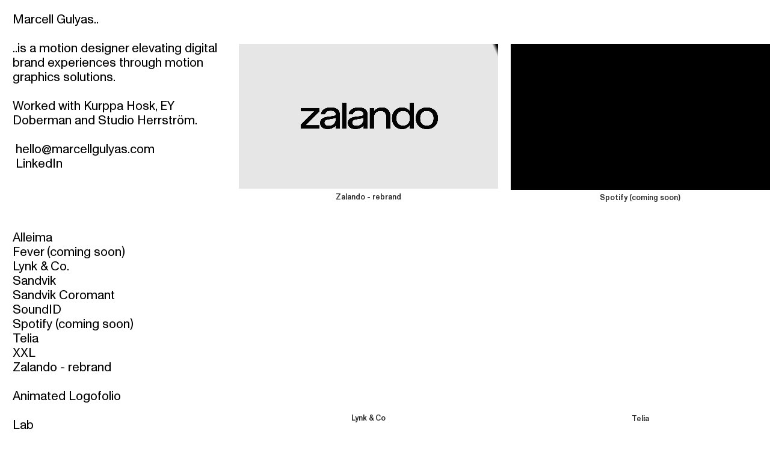

--- FILE ---
content_type: text/html; charset=utf-8
request_url: https://marcellgulyas.com/
body_size: 95595
content:
<!DOCTYPE html>
<html class="wf-initial-load">
	<head>
		<meta charset="utf-8">
		<meta name="viewport" content="width=device-width, initial-scale=1, shrink-to-fit=no">

		
			<title>Marcell Gulyas - Motion Designer</title>
			<script>window.__PRELOADED_STATE__={"structure":{"byParent":{"root":["H2236317532","V2760582657","D0583356179","I2879666843","G2146480357"],"H2236317532":["C3346915406","K3657093753","C2013320869"],"V2760582657":["U1272755585"]},"bySort":{"H2236317532":0,"C3346915406":1,"K3657093753":2,"C2013320869":3,"V2760582657":4,"U1272755585":5,"D0583356179":19,"I2879666843":20,"G2146480357":21},"indexById":{"H2236317532":0,"C3346915406":0,"K3657093753":null,"C2013320869":null,"V2760582657":1,"U1272755585":null,"D0583356179":null,"I2879666843":null,"G2146480357":null},"liveIndexes":{}},"site":{"id":2168480,"direct_link":"https://marcellgulyas.com","display_url":"marcellgulyas.com","site_url":"624219","domain":"marcellgulyas.com","domain_active":true,"domain_purchased":false,"domain_pending":false,"css_url":"https://marcellgulyas.com/stylesheet","rss_url":"https://marcellgulyas.com/rss","favicon_url":"https://freight.cargo.site/t/original/i/P1610759976874478154870913660624/blue.ico","website_title":"Marcell Gulyas - Motion Designer","access_level":"public","is_private":false,"is_deleted":false,"is_upgraded":false,"is_template":false,"show_cargo_logo":false,"has_annex_upgrade":true,"has_domain_addon":true,"has_commerce_addon":false,"has_storage_addon":false,"can_duplicate":false,"can_copy":false,"site_password_enabled":false,"recent_date":"2024-01-15 14:37:46","upgrade_expire_date":"","version":"Cargo3","total_file_size":1124523195,"promocode_type":null,"meta_tags":"","homepage_id":"C3346915406","homepage_purl":"homepage","mobile_homepage_id":"C3346915406","mobile_homepage_purl":"homepage","screenshot":{"id":72316648,"name":"screenshot-2722474311.jpg","hash":"T2754803885379543951512366905040","width":1792,"height":1120,"file_size":null,"file_type":"jpg","mime_type":"image/jpeg","is_image":true,"is_video":false},"site_preview_type":"screenshot","site_preview_image":[],"site_preview_url":"https://freight.cargo.site/w/1000/i/T2754803885379543951512366905040/screenshot-2722474311.jpg","has_site_description":true,"site_description":"cargo.site","custom_html":"\u003c!-- Google tag (gtag.js) -->\n\u003cscript async src=\"https://www.googletagmanager.com/gtag/js?id=G-G324DQQSD4\">\u003c/script>\n\u003cscript>\n  window.dataLayer = window.dataLayer || [];\n  function gtag(){dataLayer.push(arguments);}\n  gtag('js', new Date());\n\n  gtag('config', 'G-G324DQQSD4');\n\u003c/script>","shop_id":null,"fonts":[{"family":"Monument Grotesk Variable","provider":"cargo"},{"family":"Diatype Variable","provider":"cargo"}],"tags":[]},"pages":{"byId":{"C3346915406":{"id":"C3346915406","title":"Homepage","purl":"homepage","page_type":"page","content":"\u003cgallery-columnized columns=\"2\" gutter=\"2rem 0rem\" mobile-columns=\"1\" show-tags=\"false\" show-title=\"true\" thumbnail-index=\"all\" thumbnail-index-metadata=\"%7B%22Z2541412899%22%3A%7B%22sort%22%3A3%2C%22attributes%22%3A%7B%22autoplay%22%3A%22true%22%2C%22loop%22%3A%22true%22%2C%22muted%22%3A%22true%22%7D%7D%2C%22J0384398533%22%3A%7B%22sort%22%3A5%2C%22attributes%22%3A%7B%7D%7D%2C%22J2902463090%22%3A%7B%22sort%22%3A10%2C%22attributes%22%3A%7B%7D%7D%2C%22B1824580403%22%3A%7B%22sort%22%3A6%2C%22attributes%22%3A%7B%7D%7D%2C%22G1907306111%22%3A%7B%22sort%22%3A11%2C%22attributes%22%3A%7B%7D%7D%2C%22S0197286485%22%3A%7B%22sort%22%3A12%2C%22attributes%22%3A%7B%7D%7D%2C%22V2088979813%22%3A%7B%22sort%22%3A8%2C%22attributes%22%3A%7B%7D%7D%2C%22Z0095759434%22%3A%7B%22sort%22%3A13%2C%22attributes%22%3A%7B%7D%7D%2C%22I0766727967%22%3A%7B%22sort%22%3A13%2C%22attributes%22%3A%7B%7D%7D%2C%22I3255699695%22%3A%7B%22sort%22%3A13%2C%22attributes%22%3A%7B%7D%7D%2C%22V1588712446%22%3A%7B%22sort%22%3A12%2C%22attributes%22%3A%7B%7D%7D%2C%22D1429415561%22%3A%7B%22sort%22%3A12%2C%22attributes%22%3A%7B%7D%7D%2C%22V1394579511%22%3A%7B%22sort%22%3A12%2C%22attributes%22%3A%7B%7D%7D%2C%22F2523198502%22%3A%7B%22sort%22%3A12%2C%22attributes%22%3A%7B%7D%7D%2C%22E3598988743%22%3A%7B%22sort%22%3A11%2C%22attributes%22%3A%7B%7D%7D%2C%22U1417688483%22%3A%7B%22sort%22%3A12%2C%22attributes%22%3A%7B%7D%7D%2C%22M3366678843%22%3A%7B%22sort%22%3A20%2C%22attributes%22%3A%7B%7D%7D%2C%22D0004489133%22%3A%7B%22sort%22%3A12%2C%22attributes%22%3A%7B%7D%7D%2C%22U0321762578%22%3A%7B%22sort%22%3A22%2C%22attributes%22%3A%7B%7D%7D%2C%22P0920917375%22%3A%7B%22sort%22%3A23%2C%22attributes%22%3A%7B%7D%7D%2C%22U3632001754%22%3A%7B%22sort%22%3A23%2C%22attributes%22%3A%7B%7D%7D%2C%22W3417317273%22%3A%7B%22sort%22%3A6%2C%22attributes%22%3A%7B%22muted%22%3A%22true%22%2C%22loop%22%3A%22true%22%2C%22autoplay%22%3A%22true%22%7D%7D%2C%22R3168425539%22%3A%7B%22sort%22%3A5%2C%22attributes%22%3A%7B%22muted%22%3A%22true%22%2C%22loop%22%3A%22true%22%2C%22autoplay%22%3A%22true%22%7D%7D%2C%22B3926330074%22%3A%7B%22sort%22%3A2%2C%22attributes%22%3A%7B%22muted%22%3A%22true%22%2C%22loop%22%3A%22true%22%2C%22autoplay%22%3A%22true%22%7D%7D%2C%22X3573903839%22%3A%7B%22sort%22%3A4%2C%22attributes%22%3A%7B%22muted%22%3A%22true%22%2C%22loop%22%3A%22true%22%2C%22autoplay%22%3A%22true%22%7D%7D%2C%22P1727651533%22%3A%7B%22sort%22%3A13%2C%22attributes%22%3A%7B%7D%7D%2C%22Z1970893711%22%3A%7B%22sort%22%3A8%2C%22attributes%22%3A%7B%7D%7D%2C%22U0872153420%22%3A%7B%22sort%22%3A9%2C%22attributes%22%3A%7B%22autoplay%22%3A%22true%22%2C%22loop%22%3A%22true%22%2C%22muted%22%3A%22true%22%7D%7D%2C%22W1338294134%22%3A%7B%22sort%22%3A7%2C%22attributes%22%3A%7B%22muted%22%3A%22true%22%2C%22loop%22%3A%22true%22%2C%22autoplay%22%3A%22true%22%7D%7D%2C%22U3587288247%22%3A%7B%22sort%22%3A10%2C%22attributes%22%3A%7B%22autoplay%22%3A%22true%22%2C%22loop%22%3A%22true%22%2C%22muted%22%3A%22true%22%7D%7D%2C%22Y4265497249%22%3A%7B%22sort%22%3A11%2C%22attributes%22%3A%7B%22muted%22%3A%22true%22%2C%22loop%22%3A%22true%22%2C%22autoplay%22%3A%22true%22%7D%7D%2C%22C3796698555%22%3A%7B%22sort%22%3A8%2C%22attributes%22%3A%7B%7D%7D%2C%22A3136456204%22%3A%7B%22sort%22%3A0%2C%22attributes%22%3A%7B%22autoplay%22%3A%22true%22%2C%22loop%22%3A%22true%22%2C%22muted%22%3A%22true%22%7D%7D%2C%22Q1304301195%22%3A%7B%22sort%22%3A1%2C%22attributes%22%3A%7B%22muted%22%3A%22true%22%2C%22loop%22%3A%22true%22%2C%22autoplay%22%3A%22true%22%7D%7D%2C%22J3714777535%22%3A%7B%22sort%22%3A7%2C%22attributes%22%3A%7B%22muted%22%3A%22true%22%2C%22loop%22%3A%22true%22%2C%22autoplay%22%3A%22true%22%7D%7D%7D\">\u003c/gallery-columnized>","local_css":"[id=\"C3346915406\"] .page-content {\n\tpadding: 0rem;\n\tpadding-top: 7rem;\n\twidth: 100%;\n}\n\n[id=\"C3346915406\"].page {\n}\n\n[id=\"C3346915406\"] .backdrop {\n}\n\n.mobile [id=\"C3346915406\"] .backdrop {\n}\n\n[id=\"C3346915406\"] .page-layout {\n\tpadding-top: 0rem;\n}\n\n.mobile [id=\"C3346915406\"] .page-layout {\n}","display":true,"stack":false,"pin":false,"overlay":false,"password_enabled":false,"page_count":null,"page_design_options":null,"backdrops":{"activeBackdrop":"none","backdropSettings":{"legacy/video":{"image":"W1582029087479016746585221920464"},"legacy/halftone":{"image":"W1582029087479016746585221920464"},"legacy/polygon_engine":{"image":"W1582029087479016746585221920464"},"legacy/kaleidoscope":{"image":"W1582029087479016746585221920464"},"gradient":{"color-three":"#ffffff","color-one":"#f5f5f5","rotation":0,"repeat":false,"animation-speed":0,"color-two-active":true,"color-two":"#ef7100","color-three-active":true,"smoothness":72.2,"scale":74.4,"clipScroll":false},"legacy/parallax":{"image":"W1582029087479016746585221920464"},"legacy/refraction":{"image":"W1582029087479016746585221920464"},"wallpaper":{"activeImage":"Y1582166336733608135540981790416","alignments":[]}}},"pin_options":{},"overlay_options":{},"thumb_media_id":11927686,"thumbnail":{"id":11927686,"name":"aaa.jpg","hash":"S949465919073106185402493774428","width":2000,"height":3000,"file_size":1773863,"file_type":"jpg","mime_type":"image/jpeg","is_image":true,"is_video":false,"is_url":false,"is_placeholder":true,"has_audio_track":false,"duration":null,"url":null,"url_id":null,"url_thumb":null,"url_type":null,"created_at":"2022-12-14 17:24:10.930683","updated_at":"2025-10-13 19:08:45.505132"},"thumb_meta":[],"media":[{"id":11927686,"name":"aaa.jpg","hash":"S949465919073106185402493774428","width":2000,"height":3000,"file_size":1773863,"file_type":"jpg","mime_type":"image/jpeg","is_image":true,"is_video":false,"is_url":false,"is_placeholder":true,"in_use":false,"created_at":"2022-12-14T17:24:10.930683Z","updated_at":"2025-10-13T19:08:45.505132Z"},{"id":29065626,"name":"Telia_5th-Element_Loop_2023-02_Anim_02_230222_01_0671.png","hash":"W1582029087479016746585221920464","width":1280,"height":720,"file_size":799989,"file_type":"png","mime_type":"image/png","is_image":true,"is_video":false,"is_url":false,"in_use":false,"created_at":"2024-01-15T14:46:09.229520Z","updated_at":"2024-01-15T14:46:09.229520Z"},{"id":29072552,"name":"FifthElement_To_Logotype.mp4","hash":"Y1582166336733608135540981790416","width":1920,"height":1080,"file_size":9293826,"file_type":"mp4","mime_type":"video/mp4","is_image":false,"is_video":true,"is_url":false,"in_use":false,"has_audio_track":true,"duration":9,"created_at":"2024-01-15T16:50:09.756779Z","updated_at":"2024-01-30T16:25:33.825230Z","poster":{"id":29072553,"name":"FifthElement_To_Logotype.jpg","hash":"Z1582166354497822678523279996624","width":1920,"height":1080,"file_size":1152348,"file_type":"jpg","mime_type":"image/jpg","is_image":true,"is_video":false,"is_url":false,"in_use":false,"created_at":"2024-01-15T16:50:10.074315Z","updated_at":"2024-01-15T16:50:10.074315Z"}},{"id":29072657,"name":"Telia_5th-Element_Motion_004_Purple_BG_Deep.mp4","hash":"I1582168384488221013964597130960","width":1920,"height":1080,"file_size":15976823,"file_type":"mp4","mime_type":"video/mp4","is_image":false,"is_video":true,"is_url":false,"in_use":false,"has_audio_track":false,"duration":8,"created_at":"2024-01-15T16:52:00.190883Z","updated_at":"2024-01-30T16:25:33.890220Z","poster":{"id":29072659,"name":"Telia_5th-Element_Motion_004_Purple_BG_Deep.jpg","hash":"L1582168391719344690858741364432","width":1920,"height":1080,"file_size":1381604,"file_type":"jpg","mime_type":"image/jpg","is_image":true,"is_video":false,"is_url":false,"in_use":false,"created_at":"2024-01-15T16:52:00.520428Z","updated_at":"2024-01-15T16:52:00.520428Z"}},{"id":42311807,"name":"Thumbnail_01.mp4","hash":"S1967472662879698968316910925520","width":1920,"height":1080,"file_size":1883819,"file_type":"mp4","mime_type":"video/mp4","is_image":false,"is_video":true,"is_url":false,"in_use":false,"has_audio_track":false,"duration":3,"created_at":"2024-09-13T10:55:07.396581Z","updated_at":"2024-09-13T10:57:28.449215Z","poster":{"id":42311809,"name":"Thumbnail_01.jpg","hash":"Q1967472676013780748798111676112","width":1920,"height":1080,"file_size":55366,"file_type":"jpg","mime_type":"image/jpg","is_image":true,"is_video":false,"is_url":false,"in_use":false,"created_at":"2024-09-13T10:55:07.638575Z","updated_at":"2024-09-13T10:55:07.638575Z"}}],"tags":[],"access_level":"public"},"K3657093753":{"id":"K3657093753","title":"Spinning Logo","purl":"spinning-logo","page_type":"page","content":null,"local_css":"[id=\"K3657093753\"] .page-layout {\n\tmax-width: 69%;\n}\n\n[id=\"K3657093753\"] .page-content {\n\tpadding-top: 6rem;\n}","display":true,"stack":false,"pin":true,"overlay":false,"password_enabled":false,"page_count":null,"page_design_options":null,"backdrops":{"activeBackdrop":"none"},"pin_options":{"screen_visibility":"desktop","position":"top","overlay":true,"fixed":true,"adjust":false},"overlay_options":{},"thumb_media_id":17644278,"thumbnail":{"id":17644278,"name":"oi4.svg","hash":"D1148673676538550324414830684764","width":227,"height":227,"file_size":7130,"file_type":"svg","mime_type":"image/svg+xml","is_image":true,"is_video":false,"is_url":false,"is_placeholder":true,"has_audio_track":false,"duration":null,"url":null,"url_id":null,"url_thumb":null,"url_type":null,"created_at":"2023-04-18 17:08:45.120051","updated_at":"2025-10-13 19:08:45.505132"},"thumb_meta":{"hide_from_index":false},"media":[{"id":17644278,"name":"oi4.svg","hash":"D1148673676538550324414830684764","width":227,"height":227,"file_size":7130,"file_type":"svg","mime_type":"image/svg+xml","is_image":true,"is_video":false,"is_url":false,"is_placeholder":true,"in_use":false,"created_at":"2023-04-18T17:08:45.120051Z","updated_at":"2025-10-13T19:08:45.505132Z"}],"tags":[],"access_level":"public"},"C2013320869":{"id":"C2013320869","title":"Mobile header","purl":"mobile-header","page_type":"page","content":"\u003ch1 style=\"--font-scale:1.67;\">Marcell Gulyas..\u003cbr />\u003c/h1>\u003cbr />\u003ch1>..\u003cspan style=\"color: rgb(0, 0, 0);\">\u003cspan style=\"color: rgb(0, 0, 0);\">is a \u003cspan style=\"color: rgb(0, 0, 0);\">motion\u003c/span> designer elevating digital brand experiences through motion graphics solutions.\u003c/span>\u003c/span>\u003cbr />\n\u003cbr />\n\u003cspan style=\"color: rgb(0, 0, 0);\">Worked with \u003ca href=\"https://www.kurppahosk.com\" target=\"_blank\">Kurppa Hosk\u003c/a>, \u003ca href=\"https://doberman.co/\" target=\"_blank\">EY Doberman\u003c/a> and \u003ca href=\"https://www.studioherrstrom.com/\">Studio Herrström.\u003c/a>\u003c/span>\u003cbr />\n\u003cbr />\n\u003ca href=\"mailto:hello@marcellgulyas.com\" rel=\"mailto\">\u003ctext-icon icon=\"pencil-2\">\u003c/text-icon> hello@marcellgulyas.com\u003c/a>\u003cbr />\n\u003cbr />\n\u003ctext-icon icon=\"globe-2\">\u003c/text-icon> \u003ca href=\"https://www.linkedin.com/in/marcellgulyas/\">LinkedIn\u003c/a>\u003c/h1>\u003ca href=\"information\" rel=\"history\">\u003c/a>","local_css":"[id=\"C2013320869\"] .page-content {\n}\n\n[id=\"C2013320869\"] .page-layout {\n\tpadding: 0rem;\n}\n\n[id=\"C2013320869\"].page {\n}","display":true,"stack":false,"pin":true,"overlay":false,"password_enabled":false,"page_count":null,"page_design_options":null,"backdrops":{"activeBackdrop":"none"},"pin_options":{"screen_visibility":"mobile","position":"top","overlay":true,"fixed":false,"adjust":true},"overlay_options":{},"thumb_media_id":null,"thumbnail":null,"thumb_meta":[],"media":[],"tags":[],"access_level":"public"},"U1272755585":{"id":"U1272755585","title":"Info and Index link (desktop)","purl":"info-and-index-link-desktop","page_type":"page","content":"\u003cdiv style=\"text-align: right\">\u003c/div>","local_css":null,"display":true,"stack":false,"pin":true,"overlay":false,"password_enabled":false,"page_count":null,"page_design_options":null,"backdrops":{"activeBackdrop":"none"},"pin_options":{"screen_visibility":"desktop","position":"top","overlay":true,"fixed":false,"adjust":false},"overlay_options":{},"thumb_media_id":null,"thumbnail":null,"thumb_meta":[],"media":[],"tags":[],"access_level":"public"},"D0583356179":{"id":"D0583356179","title":"Nav","purl":"nav","page_type":"page","content":"\u003ch1>\u003ca class=\"\" href=\"homepage\" rel=\"history\">Marcell\u003c/a> \u003ca class=\"\" href=\"homepage\" rel=\"history\">Gulyas\u003c/a>..\u003cbr />\u003cbr />\n\u003cspan style=\"color: rgb(0, 0, 0);\">..\u003cspan style=\"color: rgb(0, 0, 0);\">is a \n\u003cspan style=\"color: rgb(0, 0, 0);\">motion\u003c/span> designer elevating digital brand experiences through motion graphics solutions.\u003c/span>\u003cbr />\n\u003cbr />\nWorked with \u003ca href=\"https://www.kurppahosk.com\" target=\"_blank\">Kurppa Hosk\u003c/a>, \u003ca href=\"https://doberman.co/\" target=\"_blank\">EY Doberman\u003c/a> and \u003ca href=\"https://www.studioherrstrom.com/\">Studio Herrström.\u003c/a> \u003cbr />\n\u003cbr />\u003c/span>\n\u003c/h1>\n\u003ch1 style=\"color: rgb(0, 0, 0);\">\u003ctext-icon icon=\"pencil-2\">\u003c/text-icon> \u003ca href=\"mailto: hello@marcellgulyas.com\" rel=\"mailto\">hello@marcellgulyas.com\u003c/a>\u003cbr />\n\u003ctext-icon icon=\"globe-2\">\u003c/text-icon> \u003ca href=\"https://www.linkedin.com/in/marcellgulyas/\">LinkedIn\u003c/a>\n\u003cbr />\n \u003c/h1>","local_css":"[id=\"D0583356179\"].page {\n\tjustify-content: flex-start;\n\tmin-height: var(--viewport-height);\n}\n\n[id=\"D0583356179\"] .page-layout {\n\tmax-width: 40%;\n}\n\n[id=\"D0583356179\"] .page-content {\n\tpadding-right: 14rem;\n\talign-items: flex-start;\n}","display":true,"stack":false,"pin":true,"overlay":false,"password_enabled":false,"page_count":null,"page_design_options":null,"backdrops":{"activeBackdrop":"none","backdropSettings":{"wallpaper":{"activeImage":"M1582201761362865197373747263184","alignments":[]}}},"pin_options":{"screen_visibility":"desktop","position":"top","overlay":true,"fixed":true,"adjust":false},"overlay_options":{},"thumb_media_id":29074293,"thumbnail":{"id":29074293,"name":"alleima_metalelement_animated.mp4-1080p.mp4","hash":"M1582201761362865197373747263184","width":1920,"height":1080,"file_size":6683019,"file_type":"mp4","mime_type":"video/mp4","is_image":false,"is_video":true,"is_url":false,"is_placeholder":false,"has_audio_track":false,"duration":30,"url":null,"url_id":null,"url_thumb":null,"url_type":null,"created_at":"2024-01-15 17:22:10.224720","updated_at":"2024-01-30 16:25:33.725507"},"thumb_meta":[],"media":[{"id":29074293,"name":"alleima_metalelement_animated.mp4-1080p.mp4","hash":"M1582201761362865197373747263184","width":1920,"height":1080,"file_size":6683019,"file_type":"mp4","mime_type":"video/mp4","is_image":false,"is_video":true,"is_url":false,"in_use":false,"has_audio_track":false,"duration":30,"created_at":"2024-01-15T17:22:10.224720Z","updated_at":"2024-01-30T16:25:33.725507Z","poster":{"id":29074294,"name":"alleima_metalelement_animated.jpg","hash":"W1582201779828056015157008430800","width":1920,"height":1080,"file_size":198063,"file_type":"jpg","mime_type":"image/jpg","is_image":true,"is_video":false,"is_url":false,"in_use":false,"created_at":"2024-01-15T17:22:10.479453Z","updated_at":"2024-01-15T17:22:10.479453Z"}}],"tags":[],"access_level":"public"},"I2879666843":{"id":"I2879666843","title":"Nav bottom","purl":"nav-bottom","page_type":"page","content":"\u003ch1 style=\"color: rgb(0, 0, 0);\">\u003ca class=\"\" href=\"alleima\" rel=\"history\">Alleima\u003cbr />\n\u003c/a>\u003ca href=\"fever-(coming-soon)\" rel=\"history\">Fever (coming soon)\u003c/a>\u003cbr />\n\u003ca class=\"\" href=\"lynk-co\" rel=\"history\">Lynk &#x26; Co.\u003c/a>\u003cbr />\n\u003ca class=\"\" href=\"sandvik\" rel=\"history\">Sandvik\u003c/a>\u003cbr />\n\u003ca href=\"sandvik-coromant\" rel=\"history\">Sandvik Coromant\u003c/a>\u003cbr />\n\u003ca href=\"soundid\" rel=\"history\">SoundID\u003c/a>\u003cbr />\n\u003ca href=\"spotify-(coming-soon)\" rel=\"history\">Spotify (coming soon)\u003c/a>\u003cbr />\n\u003ca class=\"\" href=\"telia\" rel=\"history\">Telia\u003c/a>\u003cbr />\n\u003ca href=\"xxl\" rel=\"history\">XXL\u003c/a>\u003cbr />\n\u003ca class=\"\" href=\"zalando-(coming-soon)\" rel=\"history\">Zalando - rebrand \u003c/a>\u003cbr />\n\u003cbr />\n\u003ca class=\"\" href=\"animated-logofolio\" rel=\"history\">Animated Logofolio\u003c/a>\u003cbr />\n\u003cbr />\n\u003ca class=\"\" href=\"lab\" rel=\"history\">Lab\u003c/a>\u003cbr />\n\u003c/h1>","local_css":"[id=\"I2879666843\"].page {\n\tjustify-content: flex-start;\n\tmin-height: var(--viewport-height);\n}\n\n[id=\"I2879666843\"] .page-layout {\n\tmax-width: 40%;\n\talign-items: flex-end;\n}\n\n[id=\"I2879666843\"] .page-content {\n\tpadding-right: 14rem;\n\talign-items: flex-end;\n}","display":true,"stack":false,"pin":true,"overlay":false,"password_enabled":false,"page_count":null,"page_design_options":null,"backdrops":{"activeBackdrop":"none","backdropSettings":{"wallpaper":{"activeImage":"M1582201761362865197373747263184","alignments":[]}}},"pin_options":{"screen_visibility":"desktop","position":"top","overlay":true,"fixed":true,"adjust":false},"overlay_options":{},"thumb_media_id":null,"thumbnail":null,"thumb_meta":[],"media":[],"tags":[],"access_level":"public"},"G2146480357":{"id":"G2146480357","title":"Mobile menu icon","purl":"mobile-menu-icon","page_type":"page","content":"\u003cdiv style=\"text-align: right\">\u003ch2>\u003ca class=\"icon-link\" href=\"mobile-nav\" rel=\"history\">\u003ctext-icon icon=\"menu-2\">\u003c/text-icon>\u003c/a>\u003c/h2>\u003c/div>","local_css":"[id=\"G2146480357\"] .page-content {\n\tpadding-right: 1.6rem;\n}","display":true,"stack":false,"pin":true,"overlay":false,"password_enabled":false,"page_count":null,"page_design_options":null,"backdrops":{"activeBackdrop":"none"},"pin_options":{"screen_visibility":"mobile","position":"top","overlay":true,"fixed":true,"adjust":true},"overlay_options":{},"thumb_media_id":null,"thumbnail":null,"thumb_meta":[],"media":[],"tags":[],"access_level":"public"}}},"sets":{"byId":{"root":{"id":"root","title":"Root","purl":null,"page_type":"set","content":null,"local_css":null,"display":false,"stack":false,"pin":false,"overlay":false,"password_enabled":false,"page_count":3,"page_design_options":null,"backdrops":null,"pin_options":{},"overlay_options":{},"thumb_media_id":null,"thumbnail":null,"thumb_meta":{},"media":[],"tags":[],"access_level":"public"},"H2236317532":{"id":"H2236317532","title":"Home","purl":"home","page_type":"set","content":null,"local_css":null,"display":true,"stack":false,"pin":false,"overlay":false,"password_enabled":false,"page_count":1,"page_design_options":null,"backdrops":null,"pin_options":{},"overlay_options":{},"thumb_media_id":null,"thumbnail":null,"thumb_meta":[],"media":[],"tags":[],"access_level":"public"},"V2760582657":{"id":"V2760582657","title":"Content pages","purl":"content-pages","page_type":"set","content":null,"local_css":null,"display":true,"stack":false,"pin":false,"overlay":false,"password_enabled":false,"page_count":12,"page_design_options":null,"backdrops":null,"pin_options":{},"overlay_options":{},"thumb_media_id":null,"thumbnail":null,"thumb_meta":[],"media":[],"tags":[],"access_level":"public"}}},"media":{"data":[]},"css":{"id":121768,"stylesheet":"html {\n\t--mobile-scale: 1.2;\n\t--mobile-padding-offset: 0.4;\n}\n\nbody {\n\t--swatch-1: rgba(0, 0, 0, 0.85);\n\t--swatch-2: rgba(0, 0, 0, 0.75);\n\t--swatch-3: rgba(0, 0, 0, 0.6);\n\t--swatch-4: rgba(0, 0, 0, 0.4);\n    --swatch-5: rgba(0, 0, 0, 0.25);\n\t--swatch-6: #1ba539;\n}\n\nbody.mobile {\n}\n\na:active,\n.linked:active,\n.zoomable::part(media):active {\n\topacity: 0.7;\n}\n\n.page a.active {\n\tcolor: #000000;\n}\n\nsub {\n\tposition: relative;\n\tvertical-align: baseline;\n\ttop: 0.3em;\n}\n\nsup {\n\tposition: relative;\n\tvertical-align: baseline;\n\ttop: -0.4em;\n}\n\n.small-caps {\n\tfont-variant: small-caps;\n    text-transform: lowercase;\n}\n\nol {\n\tmargin: 0;\n\tpadding: 0 0 0 2.5em;\n}\n\nul {\n\tmargin: 0;\n\tpadding: 0 0 0 2.0em;\n}\n\nul.lineated {\n\tmargin: 0;\n\tpadding: 0;\n\tlist-style-type: none;\n\tmargin: 0 0 0 3em;\n\ttext-indent: -3em;\n}\n\nblockquote {\n\tmargin: 0;\n\tpadding: 0 0 0 2em;\n}\n\nhr {\n\tbackground: rgba(0, 0, 0, 0.75);\n\tborder: 0;\n\theight: 1px;\n\tdisplay: block;\n    margin-top: 1rem;\n    margin-bottom: 1rem;\n}\n\n.content {\n\tborder-color: rgba(0,0,0,.85);\n}\n\nbodycopy {\n\tfont-size: 1.6rem;\n\tfont-weight: 400;\n\tcolor: rgba(0, 0, 0, 0.75);\n\tfont-family: \"Monument Grotesk Variable\";\n\tfont-style: normal;\n\tline-height: 1.2;\n\tletter-spacing: 0em;\n\tdisplay: block;\n\tfont-variation-settings: 'slnt' 0, 'MONO' 0;\n}\n\n.mobile bodycopy {\n}\n\nbodycopy a {\n\tcolor: rgba(0, 0, 0, 0.75);\n\ttext-decoration: none;\n}\n\nbodycopy a:hover {\n}\n\nh1 {\n\tfont-family: \"Monument Grotesk Variable\";\n\tfont-style: normal;\n\tfont-weight: 400;\n\tmargin: 0;\n\tfont-size: 2rem;\n\tline-height: 1.2;\n\tcolor: #000000;\n\tletter-spacing: 0em;\n\tfont-variation-settings: 'slnt' 0, 'MONO' 0;\n\tdisplay: block;\n}\n\nh1 a {\n\tcolor: #000000;\n\ttext-decoration: none;\n}\n\nh1 a:hover {\n}\n\n.mobile h1 {\n\tfont-size: 1.6rem;\n}\n\n.mobile h1 a {\n\ttext-decoration: none;\n}\n\nh2 {\n\tfont-family: \"Monument Grotesk Variable\";\n\tfont-style: normal;\n\tfont-weight: 500;\n\tmargin: 0;\n\tcolor: rgba(0, 0, 0, 0.85);\n\tfont-size: 2.6rem;\n\tline-height: 1;\n\tletter-spacing: 0em;\n\tfont-variation-settings: 'slnt' 0, 'MONO' 0;\n}\n\nh2 a {\n\tcolor: rgba(0, 0, 0, 0.85);\n\ttext-decoration: none;\n}\n\nh2 a:hover {\n}\n\n.caption {\n\tfont-size: 1.2rem;\n\tfont-weight: 500;\n\tcolor: rgba(0, 0, 0, 0.85);\n\tfont-family: \"Monument Grotesk Variable\";\n\tfont-style: normal;\n\tline-height: 1.2;\n\tletter-spacing: 0em;\n\tdisplay: block;\n\tfont-variation-settings: 'slnt' 0, 'MONO' 0;\n}\n\n.caption a {\n\tcolor: rgba(0, 0, 0, 0.85);\n\ttext-decoration: underline;\n}\n\n.caption a:hover {\n}\n\nmedia-item .caption {\n\tmargin-top: .5em;\n}\n\ngallery-grid .caption,\ngallery-columnized .caption,\ngallery-justify .caption {\n\tmargin-bottom: 2em;\n}\n\n[thumbnail-index] .caption {\n\ttext-align: center;\n}\n\n[thumbnail-index] .caption .tags {\n\tmargin-top: 0.25em;\n}\n\n.page {\n\tjustify-content: flex-end;\n}\n\n.page-content {\n\tpadding: 2rem;\n\ttext-align: left;\n\tpadding-bottom: 0rem;\n}\n\n.mobile [id] .page-layout {\n\tmax-width: 100%;\n}\n\n.mobile [id] .page-content {\n}\n\n.page-layout {\n\talign-items: flex-start;\n\tmax-width: 69%;\n\tpadding: 0rem;\n}\n\nmedia-item::part(media) {\n\tborder: 0;\n\tpadding: 0;\n}\n\n.quick-view {\n\theight: 100%;\n\twidth: 100%;\n\tpadding: 3rem;\n\tmargin-top: auto;\n\tmargin-right: auto;\n\tmargin-bottom: auto;\n\tmargin-left: auto;\n}\n\n.quick-view-background {\n\tbackground-color: #ffffff;\n}\n\n.quick-view .caption {\n\tcolor: rgba(255, 255, 255, 1.0);\n\tpadding: 20px 0;\n\ttext-align: center;\n\ttransition: 100ms opacity ease-in-out;\n\tposition: absolute;\n\tbottom: 0;\n\tleft: 0;\n\tright: 0;\n}\n\n.quick-view .caption-background {\n\tpadding: 0.5rem 1rem;\n\tdisplay: inline-block;\n\tbackground: rgba(0, 0, 0, 0.5);\n\tborder-radius: .5rem;\n\ttext-align: left;\n\tmax-width: 50rem;\n}\n\n.mobile .quick-view {\n\twidth: 100%;\n\theight: 100%;\n\tmargin: 0;\n\tpadding: 10px;\n}\n\n.mobile .quick-view .caption {\n\tpadding: 10px 0;\n}\n\n.mobile .quick-view .caption-background {\n\tmax-width: 100vw;\n}\n\n::part(slideshow-nav) {\n\t--button-size: 30px;\n\t--button-inset: 20px;\n\t--button-icon-color: rgba(255, 255, 255, 0.9);\n\t--button-icon-stroke-width: 1.5px;\n\t--button-icon-stroke-linecap: none;\n\t--button-background-color: rgba(87, 87, 87, 0.35);\n\t--button-background-radius: 50%;\n\t--button-active-opacity: 0.7;\n}\n\ngallery-slideshow::part(slideshow-nav) {\n\t--button-inset: 15px;\n}\n\n.quick-view::part(slideshow-nav) {\n}\n\n.wallpaper-slideshow::part(slideshow-nav) {\n}\n\n.mobile ::part(slideshow-nav) {\n\t--button-inset: 10px;\n}\n\n.mobile .quick-view::part(slideshow-nav) {\n\t--button-inset: 25px;\n}\n\nshop-product {\n\tfont-size: 1.2rem;\n\tmax-width: 22rem;\n\tfont-family: \"Diatype Variable\";\n\tfont-style: normal;\n\tfont-weight: 400;\n\tfont-variation-settings: 'slnt' 0, 'MONO' 0;\n\tletter-spacing: 0em;\n\tmargin-bottom: 1em;\n}\n\nshop-product::part(price) {\n\tcolor: rgba(0, 0, 0, 0.75);\n\tline-height: 1.1;\n\tmargin-bottom: 0.5em;\n}\n\nshop-product::part(dropdown) {\n\twidth: 100%;\n\tcolor: rgba(0, 0, 0, 0.85);\n\tborder: 1px solid rgba(0, 0, 0, 0.2);\n\tbackground-color: rgba(255, 255, 255, 0.0);\n\tbackground-image: url(https://static.cargo.site/assets/images/select-line-arrows.svg);\n\tbackground-repeat: no-repeat;\n\tbackground-position: top 0em right .1em;\n\tline-height: 1.2;\n\tpadding: 0.58em 2em 0.55em 0.9em;\n\tborder-radius: 10em;\n\tmargin-bottom: 0.5em;\n}\n\nshop-product::part(button) {\n\tbackground: rgba(0, 0, 0, 0.15);\n\tcolor: rgba(0, 0, 0, 0.75);\n\ttext-align: left;\n\tline-height: normal;\n\tpadding: 0.5em 1em;\n\tcursor: pointer;\n\tborder-radius: 10em;\n}\n\nshop-product::part(button):active {\n\topacity: .7;\n}\n\naudio-player {\n\t--text-color: rgba(0, 0, 0, 0.85);\n\t--text-padding: 0 1.2em 0 1.0em;\n\t--background-color: rgba(255, 255, 255, 0);\n\t--buffer-background-color: rgba(0, 0, 0, 0.03);\n\t--progress-background-color: rgba(0, 0, 0, 0.075);\n\t--border-lines: 1px solid rgba(0, 0, 0, 0.2);\n\tfont-size: 1.2rem;\n\twidth: 32rem;\n\theight: 2.75em;\n\tfont-family: \"Diatype Variable\";\n\tfont-style: normal;\n\tfont-weight: 400;\n\tfont-variation-settings: 'slnt' 0, 'MONO' 0;\n\tline-height: normal;\n\tletter-spacing: 0em;\n\tmargin-bottom: 0.5em;\n\tborder-radius: 10em;\n}\n\naudio-player::part(button) {\n\t--icon-color: rgba(0, 0, 0, 0.85);\n\t--icon-size: 32%;\n\t--play-text: '';\n\t--pause-text: '';\n\twidth: 3.15em;\n\tdisplay: inline-flex;\n\tjustify-content: center;\n\tcursor: pointer;\n}\n\naudio-player::part(play-icon) {\n\tpadding-left: 0.6em;\n}\n\naudio-player::part(pause-icon) {\n\tpadding-left: 0.4em;\n}\n\naudio-player::part(progress-indicator) {\n\tborder-right: 1px solid rgba(0, 0, 0, 0);\n\theight: 100%;\n\tcursor: ew-resize;\n}\n\naudio-player::part(separator) {\n\tborder-right: var(--border-lines);\n}\n\nbody.mobile audio-player {\n\tmax-width: 100%;\n}\n\n.mobile .content {\n}","created_at":"2022-09-15T23:40:11.000000Z","updated_at":"2024-09-13T10:50:23.000000Z"},"siteDesign":{"images":{"scale":"100%","image_zoom":true,"image_full_zoom":false,"scroll_animation":true,"scroll_transition":false,"limit_vertical_images":false,"mobile_image_width_maximize":true},"quick_view":{"show_ui":true,"captions":false,"close_on_scroll":false,"contentAlignVertical":"middle","contentAlignHorizontal":"center"},"site":{"enableColorFilter":false,"enableHomeLinkActiveStates":false,"is_feed":false},"cart":{"theme":"light"},"contact_form":{"theme":"light"},"mobile_adjustments":{"view":"desktop","zoom":"21","padding":"-6","formatting":false,"pages_full_width":true,"images_full_width":true,"responsive_columns":"1","responsive_thumbnails_padding":"0.7"}},"frontendState":{"hasSiteModel":true,"hasScaffolding":true,"hasSiteDesign":true,"hasSiteCSS":true,"hasShopModel":false,"hasSitePackage":true,"pointerType":"mouse","quickView":{"mode":"default","inited":false,"autoScrolling":false,"elementArray":false,"activeIndex":0,"startingIndex":0},"contactForm":{"transition":false,"inited":false},"adminMode":false,"inAdminFrame":false,"renderedPages":[],"networkErrors":[],"pageNotFound":false,"fontsLoaded":["Monument Grotesk Variable","Diatype Variable"],"lastVisiblePid":null,"hostname":"marcellgulyas.com","activePID":"C3346915406"},"commerce":{"products":{},"cart":{},"shop":{}}}</script>
			

		<style id="static-css">html:has(body.editing)::-webkit-scrollbar{display:none !important}body.editing::-webkit-scrollbar{display:none !important}html:has(body.editing){-ms-overflow-style:none;scrollbar-width:none}body.editing{-ms-overflow-style:none;scrollbar-width:none}body.wf-initial-load *,html.wf-initial-load *{color:transparent !important;-webkit-text-stroke:0px transparent;text-stroke:0 transparent;text-shadow:0 0 transparent}html.wf-initial-load hr{background:none !important}body{--baseColor-accent: #FF0000;--baseColor-accent-rgb: 255, 0, 0;--baseColor-accent-reverse-rgb: 255, 255, 255}*{-webkit-box-sizing:border-box;-moz-box-sizing:border-box;box-sizing:border-box}:focus{outline:0}select,select *{text-rendering:auto !important}html,body{min-height:var(--viewport-height, 100vh);margin:0;padding:0}html{--mobile-scale: 1;font-size:var(--base-size);touch-action:manipulation;position:relative}html.mobile{font-size:calc(var(--base-size)*var(--mobile-scale))}body{-moz-osx-font-smoothing:grayscale;-webkit-font-smoothing:antialiased;-webkit-text-size-adjust:none;display:flex;flex-direction:column;width:100%;min-height:var(--viewport-height, 100vh);justify-content:flex-start;margin:0;padding:0;background-color:#fff}body.no-scroll{overflow:hidden}customhtml>*{position:relative;z-index:10}.page a.active,bodycopy * a{text-decoration-color:unset;-webkit-text-decoration-color:unset}.content{display:flex;flex-direction:column;align-items:flex-start;justify-content:flex-start;min-height:100%;position:relative;flex-grow:1;border-color:transparent;border-width:0}.pages{width:100%;flex:1 0 auto}@supports(height: 100svh){.page.stacked-page:not(.fixed){--viewport-height: 100svh}.page.stacked-page+.page.stacked-page:not(.fixed){--viewport-height: 100vh}body.mobile .content:has(.stacked-page) .page.pinned.overlay:not(.fixed){--viewport-height: 100svh}}.overlay-content{mix-blend-mode:var(--overlay-mix, normal)}.page{--split-backdrop-height: calc(var(--min-viewport-height) / 2);--split-content-height: calc(var(--viewport-height) - var(--split-backdrop-height));position:relative;display:flex;justify-content:center;flex-wrap:nowrap;flex-direction:row;max-width:100%;width:100%;flex:0;mix-blend-mode:var(--page-mix, normal)}.page.has-backdrop-filter{background-color:rgba(0, 0, 0, 0.01);backdrop-filter:var(--page-backdrop-filter, none);-webkit-backdrop-filter:var(--page-backdrop-filter, none)}.overlay-content .page{mix-blend-mode:unset}.overlay-content .page::after{content:" ";display:block;position:fixed;width:100dvw;height:100dvh;top:0;left:0;z-index:-1}.overlay-content.is-passthrough-overlay .page::after{display:none}.mobile .page{flex-wrap:wrap}.page.overlay{position:absolute}.page.pinned-top,.page.pinned-bottom{flex:0;z-index:2;left:0;right:0}.page.pinned-bottom{transform:unset}.page.pinned-bottom.loading{will-change:transform;transform:translate(0, 0, 0)}.page.pinned-top{top:0}.page.pinned-bottom{bottom:0}.page.fixed{position:fixed;max-height:var(--viewport-height, 100vh)}.page.fixed .page-layout{max-height:var(--viewport-height, 100vh)}.page.fixed.allow-scroll .page-content{max-height:var(--viewport-height, 100vh);scrollbar-width:none;-ms-overflow-style:none;-webkit-overflow-scrolling:touch;overflow-y:auto;overflow-x:hidden}.page.fixed.allow-scroll .page-content{pointer-events:auto}.page.fixed.allow-scroll .page-content::-webkit-scrollbar{width:0;background:0 0;display:none}.page.overlay{position:absolute}.page.overlay,.page.overlay .page-layout,.page.fixed,.page.fixed .page-layout{pointer-events:none}body.editing .page.overlay .page-content,body.editing .page.overlay .page-content *,body.editing .page.fixed .page-content,body.editing .page.fixed .page-content *,body.editing .page.fixed.allow-scroll .page-content,body.editing .page.fixed.allow-scroll .page-content *,body.editing .page:not([editing=true]){-moz-user-select:none;-webkit-user-select:none;-ms-user-select:none;user-select:none}body.editing .page.overlay[editing=true] .page-content,body.editing .page.overlay[editing=true] .page-content *,body.editing .page.fixed[editing=true] .page-content,body.editing .page.fixed[editing=true] .page-content *,body.editing .page.fixed.allow-scroll[editing=true] .page-content,body.editing .page.fixed.allow-scroll[editing=true] .page-content *{pointer-events:auto;-moz-user-select:auto;-webkit-user-select:auto;-ms-user-select:auto;user-select:auto}.page.fixed .page-content bodycopy a,.page.overlay .page-content bodycopy a,.page.fixed .page-content bodycopy img,.page.overlay .page-content bodycopy img,.page.fixed .page-content bodycopy iframe,.page.overlay .page-content bodycopy iframe,.page.fixed .page-content bodycopy video,.page.overlay .page-content bodycopy video,.page.fixed .page-content bodycopy audio,.page.overlay .page-content bodycopy audio,.page.fixed .page-content bodycopy input,.page.overlay .page-content bodycopy input,.page.fixed .page-content bodycopy button,.page.overlay .page-content bodycopy button,.page.fixed .page-content bodycopy audio-player,.page.overlay .page-content bodycopy audio-player,.page.fixed .page-content bodycopy shop-product,.page.overlay .page-content bodycopy shop-product,.page.fixed .page-content bodycopy details,.page.overlay .page-content bodycopy details,.page.overlay .page-content bodycopy .linked,.page.overlay .page-content bodycopy .zoomable,.page.fixed .page-content bodycopy .linked,.page.fixed .page-content bodycopy .zoomable,.page.fixed .page-content bodycopy gallery-slideshow,.page.overlay .page-content bodycopy gallery-slideshow{pointer-events:auto}.page-layout{flex-grow:1;position:relative;display:flex;flex-direction:row;align-items:flex-start;justify-content:flex-start;width:0%;mix-blend-mode:var(--page-layout-mix, normal)}.page-content{display:flex;flex-direction:row;height:100%;align-items:flex-start;border-color:transparent;border-width:0;width:100%;filter:var(--page-content-filter, none);-webkit-filter:var(--page-content-filter, none)}.page-content.has-content-backdrop-filter{backdrop-filter:var(--page-content-backdrop-filter, none);-webkit-backdrop-filter:var(--page-content-backdrop-filter, none)}.page-content.has-content-backdrop-filter:has(.empty-editor)::before{content:" ";display:block;height:1px;width:1px;overflow:hidden;position:absolute;top:0;left:0;background:rgba(0, 0, 0, 0.01)}.page.accepts-pointer-events *,.page-content.accepts-pointer-events,.page-content.accepts-pointer-events *{pointer-events:auto}[position=fixed]{position:fixed;overflow-y:auto;overflow-x:hidden;max-height:100vh;pointer-events:none}[position=fixed] bodycopy{pointer-events:auto}[position=absolute]{position:absolute}[position=relative]{position:relative}.top-pins [position=fixed],.top-pins [position=absolute]{top:0;left:0;right:0;z-index:999}.bottom-pins [position=fixed],.bottom-pins [position=absolute]{bottom:0;left:0;right:0;z-index:999}h1,h2,h3,h4,h5,h6,h7,h8,h9{contain:layout}.caption-background h1,.caption-background h2,.caption-background h3,.caption-background h4,.caption-background h5,.caption-background h6,.caption-background h7,.caption-background h8,.caption-background h9{contain:none}.overlay-content{position:fixed;inset:0;pointer-events:none;max-height:100dvh;--viewport-height: 100dvh;overflow:auto;--elastic-scroll: true}body.has-scrollable-overlay .content media-item::part(iframe),body.has-scrollable-overlay .content .behind-top-scrollable-overlay media-item::part(iframe){pointer-events:none;z-index:-1000}body.has-scrollable-overlay .overlay-content.top-overlay media-item::part(iframe){pointer-events:auto;z-index:unset}.overlay-content::-webkit-scrollbar{display:none}.overlay-content .page-layout{min-height:fit-content}.overlay-content .page,.overlay-content .page-content,.overlay-content .page-layout{pointer-events:auto}.overlay-content.is-passthrough-overlay .page,.overlay-content.is-passthrough-overlay .page-layout{pointer-events:none}.overlay-content.is-passthrough-overlay .page-content{pointer-events:auto}.overlay-content.is-content-passthrough-overlay .page,.overlay-content.is-content-passthrough-overlay .page-layout,.overlay-content.is-content-passthrough-overlay .page-content,.overlay-content.is-content-passthrough-overlay .page-content bodycopy{pointer-events:none}.overlay-content.is-content-passthrough-overlay .page-content bodycopy>*:not(column-set),.overlay-content.is-content-passthrough-overlay .page-content bodycopy column-unit *{pointer-events:auto}body.editing .overlay-content .page[editing=true] bodycopy,body.editing .overlay-content .page[editing=true] bodycopy>*{pointer-events:auto}.overlay-content.overlay-animating{--scroll-transition: unset!important;overflow:hidden}.overlay-content.overlay-open.overlay-animating .page{will-change:opacity,background-color;animation:overlayOpen var(--overlay-open-duration) var(--overlay-open-easing, "ease-in-out")}.overlay-content.overlay-open .page:has(.has-content-backdrop-filter):not(:has(.backdrop)){will-change:background-color;animation:overlayOpenWithoutOpacity var(--overlay-open-duration) var(--overlay-open-easing, "ease-in-out")}.overlay-content.overlay-close.overlay-animating .page{will-change:opacity,background-color;animation:overlayClose var(--overlay-close-duration) var(--overlay-close-easing, "ease-in-out")}.overlay-content.overlay-close .page:has(.has-content-backdrop-filter):not(:has(.backdrop)){will-change:background-color;animation:overlayCloseWithoutOpacity var(--overlay-close-duration) var(--overlay-close-easing, "ease-in-out")}.overlay-content.overlay-open.overlay-animating .page-content{will-change:transform,clip-path;animation:overlayOpenContent var(--overlay-open-duration) var(--overlay-open-easing, "ease-in-out")}.overlay-content.overlay-open.overlay-animating .page-content.has-content-backdrop-filter{will-change:transform,clip-path,opacity;animation:overlayOpenContent var(--overlay-open-duration) var(--overlay-open-easing, "ease-in-out"),overlayOpenOpacity var(--overlay-open-duration) var(--overlay-open-easing, "ease-in-out")}.overlay-content.overlay-close.overlay-animating .page-content{will-change:transform,clip-path;animation:overlayCloseContent var(--overlay-close-duration) var(--overlay-close-easing, "ease-in-out")}.overlay-content.overlay-close.overlay-animating .page-content.has-content-backdrop-filter{will-change:transform,clip-path,opacity;animation:overlayCloseContent var(--overlay-close-duration) var(--overlay-close-easing, "ease-in-out"),overlayCloseOpacity var(--overlay-close-duration) var(--overlay-close-easing, "ease-in-out")}.overlay-content.touch-overscroll-transform .page-content{transform:var(--touch-overscroll-transform, translate(0px, 0px)) !important}@keyframes scrollAnimationFadeIn-1{0%{opacity:0}15%{opacity:1}}@keyframes scrollAnimationFadeIn-2{0%{opacity:0}22.5%{opacity:1}100%{opacity:1}}@keyframes scrollAnimationFadeIn-3{0%{opacity:0}38%{opacity:1}100%{opacity:1}}@keyframes scrollAnimationFadeOut-1{85%{opacity:1}100%{opacity:0}}@keyframes scrollAnimationFadeOut-2{0%{opacity:1}77.5%{opacity:1}100%{opacity:0}}@keyframes scrollAnimationFadeOut-3{0%{opacity:1}65%{opacity:1}100%{opacity:0}}@keyframes scrollAnimationFadeInOut-1{0%{opacity:0}15%{opacity:1}85%{opacity:1}100%{opacity:0}}@keyframes scrollAnimationFadeInOut-2{0%{opacity:0}20%{opacity:1}82.5%{opacity:1}100%{opacity:0}}@keyframes scrollAnimationFadeInOut-3{0%{opacity:0}30%{opacity:1}75%{opacity:1}100%{opacity:0}}@keyframes scrollAnimationFlyIn-1{0%{transform:translateY(5vh)}15%{transform:scale(1)}85%{transform:scale(1)}100%{transform:scale(1)}}@keyframes scrollAnimationFlyIn-2{0%{transform:translateY(10vh)}30%{transform:scale(1)}70%{transform:scale(1)}100%{transform:scale(1)}}@keyframes scrollAnimationFlyIn-3{0%{transform:translateY(20vh)}35%{transform:scale(1)}65%{transform:scale(1)}100%{transform:scale(1)}}@keyframes scrollAnimationFlyInFadeIn-1{0%{opacity:.4;transform:translateY(25px)}50%{opacity:1;transform:translateY(0px)}}@keyframes scrollAnimationFlyInFadeIn-2{0%{opacity:0;transform:translateY(50px)}50%{opacity:1;transform:translateY(0vh)}}@keyframes scrollAnimationFlyInFadeIn-3{0%{opacity:0;transform:translateY(100px)}50%{opacity:1;transform:translateY(0vh)}}@keyframes scrollAnimationFlyOut-1{35%{transform:scale(1)}85%{transform:scale(1)}100%{transform:translateY(-5vh)}}@keyframes scrollAnimationFlyOut-2{35%{transform:scale(1)}70%{transform:scale(1)}100%{transform:translateY(-10vh)}}@keyframes scrollAnimationFlyOut-3{35%{transform:scale(1)}65%{transform:scale(1)}100%{transform:translateY(-20vh)}}@keyframes scrollAnimationFlyInOut-1{0%{transform:translateY(5vh)}35%{transform:scale(1)}85%{transform:scale(1)}100%{transform:translateY(-5vh)}}@keyframes scrollAnimationFlyInOut-2{0%{transform:translateY(10vh)}35%{transform:scale(1)}70%{transform:scale(1)}100%{transform:translateY(-10vh)}}@keyframes scrollAnimationFlyInOut-3{0%{transform:translateY(20vh)}35%{transform:scale(1)}65%{transform:scale(1)}100%{transform:translateY(-20vh)}}@keyframes scrollAnimationBlurIn-1{0%{filter:blur(5px)}10%{filter:blur(5px)}30%{filter:blur(0px)}}@keyframes scrollAnimationBlurIn-2{0%{filter:blur(8px)}12.5%{filter:blur(8px)}35%{filter:blur(0px)}}@keyframes scrollAnimationBlurIn-3{0%{filter:blur(13px)}15%{filter:blur(13px)}40%{filter:blur(0px)}}@keyframes scrollAnimationScaleInOut-1{0%{transform:scale(0.875);transform-origin:50% 0%}50%{transform:scale(1);transform-origin:50% 50%}100%{transform:scale(0.875);transform-origin:50% 100%}}@keyframes scrollAnimationScaleInOut-2{0%{transform:scale(0.6);transform-origin:50% 0%}50%{transform:scale(1);transform-origin:50% 50%}100%{transform:scale(0.6);transform-origin:50% 100%}}@keyframes scrollAnimationScaleInOut-3{0%{transform:scale(0.4);transform-origin:50% 0%}50%{transform:scale(1);transform-origin:50% 50%}100%{transform:scale(0.4);transform-origin:50% 100%}}@keyframes scrollAnimationScaleIn-1{0%{transform:scale(0.875);transform-origin:50% 0%}50%{transform:scale(1);transform-origin:50% 0%}100%{transform:scale(1);transform-origin:50% 0%}}@keyframes scrollAnimationScaleIn-2{0%{transform:scale(0.6);transform-origin:50% 0%}50%{transform:scale(1);transform-origin:50% 0%}100%{transform:scale(1);transform-origin:50% 0%}}@keyframes scrollAnimationScaleIn-3{0%{transform:scale(0.4);transform-origin:50% 0%}50%{transform:scale(1);transform-origin:50% 0%}100%{transform:scale(1);transform-origin:50% 0%}}@keyframes scrollAnimationScaleOut-1{0%{transform:scale(1);transform-origin:50% 100%}50%{transform:scale(1);transform-origin:50% 100%}100%{transform:scale(0.875);transform-origin:50% 100%}}@keyframes scrollAnimationScaleOut-2{0%{transform:scale(1);transform-origin:50% 100%}50%{transform:scale(1);transform-origin:50% 100%}100%{transform:scale(0.6);transform-origin:50% 100%}}@keyframes scrollAnimationScaleOut-3{0%{transform:scale(1);transform-origin:50% 100%}50%{transform:scale(1);transform-origin:50% 100%}100%{transform:scale(0.4);transform-origin:50% 100%}}@keyframes scrollAnimationHelix-1{0%{transform:perspective(4000px) rotatey(35deg) rotatez(1.5deg)}100%{transform:perspective(4000px) rotatey(-35deg) rotatez(-1.5deg)}}@keyframes scrollAnimationHelix-2{0%{transform:perspective(3000px) rotatey(60deg) rotatez(2deg)}100%{transform:perspective(3000px) rotatey(-60deg) rotatez(-2deg)}}@keyframes scrollAnimationHelix-3{0%{transform:perspective(2000px) rotatey(90deg) rotatez(3deg)}100%{transform:perspective(2000px) rotatey(-90deg) rotatez(-3deg)}}@keyframes scrollAnimationConveyor-1{0%{transform:perspective(2500px) translateZ(25em) rotateX(45deg)}40%{transform:perspective(2500px) rotateX(0deg)}100%{transform:perspective(2500px) rotateX(0deg)}}@keyframes scrollAnimationConveyor-2{0%{transform:perspective(2400px) translateZ(30em) rotateX(60deg)}50%{transform:perspective(2400px) rotateX(0deg)}100%{transform:perspective(2400px) rotateX(0deg)}}@keyframes scrollAnimationConveyor-3{0%{transform:perspective(2300px) translateZ(45em) rotateX(85deg)}60%{transform:perspective(2300px) rotateX(0deg)}100%{transform:perspective(2300px) rotateX(0deg)}}@keyframes scrollAnimationRebound-1{0%{transform:perspective(2100px) translateZ(-30em) rotateX(50deg);transform-origin:50% 100%}47%{transform:perspective(2100px) translateZ(0em) rotateX(0deg);transform-origin:50% 50%}53%{transform:perspective(2100px) translateZ(0em) rotateX(0deg);transform-origin:50% 50%}100%{transform:perspective(2100px) translateZ(-30em) rotateX(-50deg);transform-origin:50% 0%}}@keyframes scrollAnimationRebound-2{0%{transform:perspective(1800px) translateZ(-50em) rotateX(70deg);transform-origin:50% 100%}47%{transform:perspective(1800px) translateZ(0em) rotateX(0deg);transform-origin:50% 50%}53%{transform:perspective(1800px) translateZ(0em) rotateX(0deg);transform-origin:50% 50%}100%{transform:perspective(1800px) translateZ(-50em) rotateX(-70deg);transform-origin:50% 0%}}@keyframes scrollAnimationRebound-3{0%{transform:perspective(1300px) translateZ(-70em) rotateX(90deg);transform-origin:50% 100%}47%{transform:perspective(1300px) translateZ(0em) rotateX(0deg);transform-origin:50% 50%}53%{transform:perspective(1300px) translateZ(0em) rotateX(0deg);transform-origin:50% 50%}100%{transform:perspective(1300px) translateZ(-70em) rotateX(-90deg);transform-origin:50% 0%}}@keyframes scrollTransitionFadeUp-1{0%{opacity:0;transform:translateY(25px)}25%{opacity:1;transform:translateY(0vh)}}@keyframes scrollTransitionFadeUp-2{0%{opacity:0;transform:translateY(40px)}25%{opacity:1;transform:translateY(0vh)}}@keyframes scrollTransitionFadeUp-3{0%{opacity:0;transform:translateY(50px)}25%{opacity:1;transform:translateY(0vh)}}@keyframes scrollTransitionScaleUp-1{0%{opacity:0;transform:scale(0.95)}25%{opacity:1;transform:scale(1)}}@keyframes scrollTransitionScaleUp-2{0%{opacity:0;transform:scale(0.875)}25%{opacity:1;transform:scale(1)}}@keyframes scrollTransitionScaleUp-3{0%{opacity:0;transform:scale(0.75)}25%{opacity:1;transform:scale(1)}}@keyframes scrollAnimationTwistUp-1{0%{opacity:0;transform:translateY(25px) rotateY(27deg) rotateZ(1.5deg) perspective(4000px)}25%{opacity:1;transform:translateY(0vh)}}@keyframes scrollAnimationTwistUp-2{0%{opacity:0;transform:translateY(40px) rotateY(35deg) rotateZ(2deg) perspective(3000px)}25%{opacity:1;transform:translateY(0vh)}}@keyframes scrollAnimationTwistUp-3{0%{opacity:0;transform:translateY(65px) rotateY(40deg) rotateZ(3deg) perspective(2000px)}25%{opacity:1;transform:translateY(0vh)}}@keyframes scrollTransitionBlurIn-1{0%{filter:blur(5px);transform:scale(0.992)}25%{filter:blur(0px);transform:scale(1)}}@keyframes scrollTransitionBlurIn-2{0%{filter:blur(8px);transform:scale(0.992)}25%{filter:blur(0px);transform:scale(1)}}@keyframes scrollTransitionBlurIn-3{0%{filter:blur(13px);transform:scale(0.992)}25%{filter:blur(0px);transform:scale(1)}}@keyframes scrollTransitionColorIn-1{0%{filter:saturate(50%)}32%{filter:saturate(100%)}}@keyframes scrollTransitionColorIn-2{0%{filter:saturate(25%)}32%{filter:saturate(100%)}}@keyframes scrollTransitionColorIn-3{0%{filter:saturate(0%)}32%{filter:saturate(100%)}}@keyframes scrollTransitionRebound-1{0%{transform:perspective(1500px) translateZ(0em) rotateX(30deg);transform-origin:50% 100%;opacity:0}25%{transform:perspective(1500px) translateZ(0em) rotateX(0deg);transform-origin:50% 50%;opacity:1}}@keyframes scrollTransitionRebound-2{0%{transform:perspective(1800px) translateZ(-50em) rotateX(70deg);transform-origin:50% 100%}47%{transform:perspective(1800px) translateZ(0em) rotateX(0deg);transform-origin:50% 50%}53%{transform:perspective(1800px) translateZ(0em) rotateX(0deg);transform-origin:50% 50%}100%{transform:perspective(1800px) translateZ(-50em) rotateX(-70deg);transform-origin:50% 0%}}@keyframes scrollTransitionRebound-3{0%{transform:perspective(1300px) translateZ(-70em) rotateX(90deg);transform-origin:50% 100%}47%{transform:perspective(1300px) translateZ(0em) rotateX(0deg);transform-origin:50% 50%}53%{transform:perspective(1300px) translateZ(0em) rotateX(0deg);transform-origin:50% 50%}100%{transform:perspective(1300px) translateZ(-70em) rotateX(-90deg);transform-origin:50% 0%}}@keyframes LooseHinge-1{0%{transform:rotate(5deg);transform-origin:0% 0%}50%{transform:rotate(0deg);transform-origin:50% 50%}100%{transform:rotate(5deg);transform-origin:100% 100%}}@keyframes LooseHinge-2{0%{transform:rotate(10deg);transform-origin:0% 0%}50%{transform:rotate(0deg);transform-origin:50% 50%}100%{transform:rotate(10deg);transform-origin:100% 100%}}@keyframes LooseHinge-3{0%{transform:rotate(30deg);transform-origin:0% 0%}50%{transform:rotate(0deg);transform-origin:50% 50%}100%{transform:rotate(30deg);transform-origin:100% 100%}}@keyframes overlayOpen{from{opacity:var(--overlay-open-from-opacity, 1);background-color:var(--overlay-open-from-background-color, transparent)}to{opacity:1}}@keyframes overlayOpenWithoutOpacity{from{background-color:var(--overlay-open-from-background-color, transparent)}}@keyframes overlayOpenOpacity{from{opacity:var(--overlay-open-from-opacity, 1)}to{opacity:1}}@keyframes overlayOpenContent{from{transform:var(--overlay-open-content-from-transform, translate3d(0, 0, 0));clip-path:var(--overlay-open-content-from-clip-mask, inset(0% 0% 0% 0%))}to{transform:translate3d(0, 0, 0);clip-path:var(--overlay-open-content-to-clip-mask, inset(0% 0% 0% 0%))}}@keyframes overlayClose{to{opacity:var(--overlay-close-to-opacity, 1);background-color:var(--overlay-close-to-background-color, transparent)}}@keyframes overlayCloseWithoutOpacity{to{background-color:var(--overlay-close-to-background-color, transparent)}}@keyframes overlayCloseOpacity{to{opacity:var(--overlay-close-to-opacity, 1)}}@keyframes overlayCloseContent{from{transform:translate3d(0, 0, 0);clip-path:var(--overlay-close-content-from-clip-mask, inset(0% 0% 0% 0%))}to{transform:var(--overlay-close-content-to-transform, translate3d(0, 0, 0));clip-path:var(--overlay-close-content-to-clip-mask, inset(0% 0% 0% 0%))}}.backdrop{contain:layout}.has-backdrop-filter .backdrop-contents::after{backdrop-filter:var(--page-backdrop-filter, none);-webkit-backdrop-filter:var(--page-backdrop-filter, none);position:absolute;width:100%;height:100%;content:"";inset:0;z-index:1;pointer-events:none}.backdrop:not(.clip){-webkit-transform:translate(0px, 0px)}.backdrop>.backdrop-contents{transition:opacity .5s ease-in-out;opacity:0;top:0;bottom:0;width:100%;position:sticky;height:100%;max-height:100vh;overflow:hidden}.backdrop-contents.loaded{opacity:1}.backdrop.clip .backdrop-contents.above,.backdrop.clip .backdrop-contents.below{display:none}.backdrop.clip .backdrop-contents{will-change:display,opacity,transform,clip-path}.backdrop>.backdrop-contents [data-backdrop]{height:100%}.backdrop.clip{contain:none;overflow:hidden;clip-path:inset(0% 0% 0% 0%)}.clip>.backdrop-contents{height:calc(100vh + .5px);width:var(--backdrop-width, 100%);position:fixed}.backdrop{flex-shrink:0;width:100%;order:1;position:absolute;top:0;left:0;right:0;bottom:0}.wallpaper-navigation{position:absolute;inset:var(--pin-padding-top, 0) 0 var(--pin-padding-bottom, 0) 0;z-index:10;pointer-events:none !important;display:flex;justify-content:center;flex-wrap:wrap;flex-direction:row;max-width:100%;width:100%;flex:0}.wallpaper-navigation .page-content,.wallpaper-navigation .page-layout{background:none;background-color:transparent;visibility:hidden}.wallpaper-navigation .backdrop.clip{contain:none;overflow:hidden;clip-path:inset(0% 0% 0% 0%)}.wallpaper-navigation .backdrop.clip>.wallpaper-slideshow{position:fixed}.wallpaper-navigation .wallpaper-slideshow{top:0;bottom:0;position:sticky;transform:translate3d(0, 0, 0);height:calc(100% + .5px);max-height:calc(var(--viewport-height, 100vh) + .5px)}::part(slideshow-nav){transition:opacity 222ms ease-in-out;pointer-events:none;-moz-user-select:none;-webkit-user-select:none;-ms-user-select:none;user-select:none;-webkit-tap-highlight-color:transparent;-webkit-touch-callout:none;--button-size: 30px;--button-inset: 20px;--button-icon-color: rgba(255, 255, 255, 0.9);--button-icon-scale: 1;--button-icon-stroke-width: 1.5px;--button-icon-stroke-linecap: butt;--button-background-color: rgba(87, 87, 87, 0.35);--button-background-radius: 50%;--button-active-opacity: 0.7}::part(slideshow-nav-previous-button){pointer-events:auto;cursor:pointer;position:absolute;top:0;left:0;bottom:0}::part(slideshow-nav-next-button){pointer-events:auto;cursor:pointer;position:absolute;top:0;right:0;bottom:0}::part(slideshow-nav-close-button){pointer-events:auto;cursor:pointer;position:absolute;top:0;right:0}::part(slideshow-nav-prev){position:absolute;top:0;bottom:0;left:var(--button-inset, 0px);margin:auto;width:36px;height:36px}::part(slideshow-nav-next){position:absolute;top:0;bottom:0;right:var(--button-inset, 0px);margin:auto;width:36px;height:36px;transform:scaleX(-1)}::part(slideshow-nav-close){position:absolute;top:var(--button-inset, 0px);right:var(--button-inset, 0px);margin:auto;width:36px;height:36px}::part(slideshow-nav-prev),::part(slideshow-nav-next),::part(slideshow-nav-close){height:var(--button-size);width:var(--button-size)}::part(slideshow-nav-previous-button):active,::part(slideshow-nav-next-button):active,::part(slideshow-nav-close-button):active{opacity:var(--button-active-opacity, 0.7)}::part(slideshow-nav-background){stroke:none !important;fill:var(--button-background-color);rx:var(--button-background-radius)}::part(slideshow-nav-arrow),::part(slideshow-nav-x){fill:none !important;stroke:var(--button-icon-color);stroke-width:var(--button-icon-stroke-width);stroke-linecap:var(--button-icon-stroke-linecap);transform:scale(var(--button-icon-scale));transform-origin:center}bodycopy{display:block;contain:layout;word-wrap:break-word;position:relative;max-width:100%;width:100%;-webkit-nbsp-mode:normal;--font-scale: 1}bodycopy *{border-width:0}a{color:inherit}a.image-link,a.image-link:hover,a.image-link:active,a.icon-link,a.icon-link:hover,a.icon-link:active{border-bottom:none;text-decoration:none}[contenteditable=true] a:active,[contenteditable=true] .linked:active,[contenteditable=true] .zoomable:active{opacity:1}s *{text-transform:inherit}small{max-width:100%;text-decoration:inherit}b,strong{font-weight:bolder}.small-caps{font-variant:small-caps;text-transform:lowercase}.no-wrap{white-space:nowrap}.page_background{position:absolute;top:0;left:0;width:100%;height:100%}media-item::part(placeholder){border:1px solid rgba(0, 0, 0, 0.15) !important;overflow:hidden}media-item::part(placeholder-svg){background:#fff;display:block;width:100%;height:100%}media-item::part(placeholder-line){stroke:rgba(0, 0, 0, 0.1) !important}media-item::part(placeholder-rect){fill:rgba(0, 0, 0, 0.05);height:100%;width:100%}media-item .caption.empty{display:none}.tag-separator:before{content:", "}media-item[drag=true]::part(media),[contenteditable=true] iframe{pointer-events:none}column-set+*{--gutter-expand: 1}gallery-grid+*{--gutter-expand: 1}gallery-columnized+*{--gutter-expand: 1}gallery-justify+*{--gutter-expand: 1}media-item+*{--gutter-expand: 1}column-unit>*:first-child{--gutter-expand: 0}marquee-set h1,marquee-set h2,marquee-set h3,marquee-set h4,marquee-set h5,marquee-set h6,marquee-set h7,marquee-set h8,marquee-set h9{vertical-align:text-bottom;display:inline-block}marquee-set{pointer-events:auto}gallery-slideshow media-item figcaption.caption{display:var(--display-slideshow-captions, none);transform:var(--slideshow-caption-transform, translateX(0px));opacity:var(--slideshow-caption-opacity, 0);text-align:var(--slideshow-caption-align);transition-property:opacity;transition-duration:var(--slideshow-caption-transition-duration, 0.1s);will-change:opacity,transform;position:relative}gallery-slideshow media-item::part(sizing-frame){margin:auto 0;flex-grow:0}gallery-slideshow media-item::part(frame){display:flex;flex-wrap:wrap;width:var(--item-width);height:var(--slide-height);align-content:var(--slideshow-vertical-align);align-self:var(--slideshow-horizontal-align)}body>media-item[no-component]{all:unset !important;border:none !important;padding:0 !important;position:fixed !important;z-index:5000 !important;pointer-events:none !important;background:none !important;inset:0 !important;overflow:hidden !important}body.slideshow-scrub-dragging *{cursor:ew-resize !important}button#edit.edit{appearance:none;-webkit-appearance:none;border:none;cursor:pointer;font-size:var(--fontSize-default);font-family:var(--fontFamily-default);padding:0;text-align:left;white-space:nowrap;background:transparent;display:flex;margin:0;border-radius:3px 0 0 3px;pointer-events:auto;position:fixed;top:50%;transform:translate(0, -50%);right:400px;height:36px;width:12px;z-index:999;cursor:pointer;background-color:rgba(140, 140, 140, 0.4);padding-left:2px;margin-right:5px;width:20px;cursor:pointer;margin:0;right:0}button#edit.edit:active{opacity:.7;user-select:none}button#edit.edit svg{padding:0;width:16px;height:36px;margin-left:2px;opacity:1}button#edit.edit svg path{fill:#fff}.quick-view{--font-scale: 1;--resize-parent-width: unset;width:80%;height:80%;margin-top:auto;margin-right:auto;margin-bottom:auto;margin-left:auto;padding:5rem;padding-top:5rem;padding-right:5rem;padding-bottom:5rem;padding-left:5rem;display:flex;z-index:5001;transform:translateZ(999px);position:fixed;top:0;left:0;right:0;bottom:0;-webkit-text-size-adjust:100%;-ms-touch-action:none;touch-action:none;line-height:initial;letter-spacing:initial}.quick-view .caption{font-size:clamp(14.5px,var(--font-scale, 1)*var(--font-size, 14.5px),2.4rem)}.quick-view-frame{position:relative;display:flex;height:100%;width:100%}.quick-view-content{height:100%;width:auto}.quick-view-background{backdrop-filter:var(--quick-view-backdrop-filter, none);-webkit-backdrop-filter:var(--quick-view-backdrop-filter, none);transition:backdrop-filter .2s ease}.quick-view.quick-view-navigation{display:block;z-index:5002;position:fixed;inset:0;pointer-events:none;transform:translateZ(999px)}.quick-view::part(slideshow-nav){transition:opacity 222ms ease-in-out;position:absolute;z-index:99;inset:0;pointer-events:none}.pagination-watcher{pointer-events:none;height:1px;margin-top:-1px;width:100%}html,body{overflow-anchor:none}.colorfilter-color,.colorfilter-base{position:absolute;inset:0;pointer-events:none}.colorfilter-color{z-index:9995;display:block;background-color:var(--colorfilter-color, #FF0000);mix-blend-mode:var(--colorfilter-mix, lighten);opacity:var(--colorfilter-color-opacity, 0)}.colorfilter-base{display:block;backdrop-filter:grayscale(clamp(0, var(--colorfilter-grayscale, 0), var(--colorfilter-color-opacity, 0))) brightness(var(--colorfilter-brightness, 1)) contrast(var(--colorfilter-contrast, 1)) invert(var(--colorfilter-invert, 0));-webkit-backdrop-filter:grayscale(clamp(0, var(--colorfilter-grayscale, 0), var(--colorfilter-color-opacity, 0))) brightness(var(--colorfilter-brightness, 1)) contrast(var(--colorfilter-contrast, 1)) invert(var(--colorfilter-invert, 0));z-index:9994}#editor-overlay.safari,.colorfilter-base.safari,.colorfilter-color.safari,#cargo-dotsite.safari{transform:translateZ(0px);animation:loopTranslate .5s steps(2, end) infinite}@keyframes loopTranslate{0%{transform:translateZ(0px)}50%{transform:translateZ(1px)}100%{transform:translateZ(0px)}}.flying-object{position:fixed;top:0;left:0;width:100vw;height:100vh;z-index:9999;overflow:hidden}.flying-object media-item{position:fixed;top:0;left:0}.flying-object,.flying-object *{user-select:none;pointer-events:none !important}body.audio-player-dragging,body.audio-player-dragging audio-player,body.audio-player-dragging *{cursor:ew-resize}audio-player[browser-default=true]{padding:unset;margin:unset;outline:unset;background:unset;border:unset;transform:unset;height:unset;position:relative;display:inline-block}audio-player::part(button){background:transparent;cursor:pointer;flex-shrink:0;align-items:center;justify-content:center;display:inline-flex;width:.7em;contain:layout}audio-player::part(separator){height:100%}audio-player::part(buffer){height:100%}audio-player::part(time-bar){height:100%;display:flex;justify-content:space-between;align-content:center;margin:auto 0;width:0%;flex-grow:1;height:100%}audio-player::part(progress){background:transparent;height:100%}audio-player::part(play-icon),audio-player::part(pause-icon){fill:currentColor;cursor:pointer;width:100%;height:auto}audio-player::part(label){white-space:nowrap;overflow:hidden;text-overflow:ellipsis;pointer-events:none;user-select:none;margin:auto auto auto 0;flex:0 3 auto;min-width:0;width:100%}audio-player::part(total-time){flex:0 1 auto;margin:auto 0}audio-player::part(current-time),audio-player::part(play-text){flex:0 1 auto;margin:auto 0}audio-player::part(stream-anim):before{content:"Streaming"}audio-player::part(stream-anim){user-select:none;margin:auto auto auto 0}audio-player::part(buffer),audio-player::part(current-time),audio-player::part(note-svg),audio-player::part(play-text),audio-player::part(separator),audio-player::part(total-time){user-select:none;pointer-events:none}audio-player::part(buffer),audio-player::part(play-text),audio-player::part(progress){position:absolute}audio-player::part(time-bar),audio-player::part(button),audio-player::part(current-time),audio-player::part(note-icon),audio-player::part(pause),audio-player::part(play),audio-player::part(total-time){position:relative}audio-player::part(progress-indicator){border:1px solid currentColor;cursor:ew-resize;height:100%;right:0;position:absolute}audio-player{border:var(--border-lines);margin-bottom:.5em;overflow:hidden}audio-player::part(time-bar){background:var(--background-color)}audio-player::part(label),audio-player::part(current-time),audio-player::part(total-time){color:var(--text-color)}audio-player::part(play-icon),audio-player::part(pause-icon){fill:var(--icon-color, currentColor)}audio-player::part(separator){width:0px;background:none}audio-player::part(buffer){background:var(--buffer-background-color)}audio-player::part(progress){background:var(--progress-background-color)}audio-player::part(progress-indicator){border-top:0;border-bottom:0;border-left:0;border-right-width:2px}audio-player::part(button){height:100%;display:inline-flex;align-self:center;background:var(--background-color)}audio-player::part(button):after{color:var(--text-color)}audio-player[status=stopped]::part(button):after,audio-player:not([status])::part(button):after{content:var(--play-text)}audio-player[status=playing]::part(button):after{content:var(--pause-text)}audio-player::part(play-icon),audio-player::part(pause-icon){height:var(--icon-size, 1em);width:auto}audio-player::part(label),audio-player::part(stream-anim),audio-player::part(current-time),audio-player::part(total-time){padding:var(--text-padding)}shop-product{font-size:1.2rem;max-width:22rem;width:100%;position:relative;display:block}shop-product::part(price){line-height:1.1;color:inherit;font-family:inherit;font-style:inherit;font-weight:inherit;font-size:inherit;letter-spacing:inherit}shop-product::part(dropdown){width:100%;background:transparent;line-height:normal;color:inherit;font-family:inherit;font-style:inherit;font-weight:inherit;font-size:inherit;letter-spacing:inherit;white-space:nowrap;text-overflow:ellipsis;display:inline-block;-webkit-appearance:none;border:0;outline:0}shop-product::part(button){line-height:normal;cursor:pointer;display:inline-block;color:inherit;font-family:inherit;font-style:inherit;font-weight:inherit;font-size:inherit;letter-spacing:inherit;-webkit-touch-callout:none;-webkit-user-select:none;user-select:none}shop-product::part(button):active{opacity:.7}a[rel=show-cart][show-count]:after{counter-reset:variable var(--cart-item-count);content:" (" counter(variable) ")";display:var(--cart-item-count-display, none)}.cargodotsite{position:fixed;bottom:1rem;right:1.4rem;mix-blend-mode:difference;z-index:9999;opacity:.2;cursor:pointer}.mobile .cargodotsite{bottom:.4rem;right:1rem}.cargodotsite:active{opacity:.14}.dl-duplicate{position:fixed;bottom:1rem;right:1.4rem;z-index:9999;cursor:pointer}.mobile .dl-duplicate{bottom:.4rem;right:1rem}.dl-duplicate:active{opacity:.7}</style>
		<link rel="stylesheet" type="text/css" href="https://build.cargo.site/frontend/84fd53/index.css">
		<script>!function(){function e(e,o,t){!1===e.prototype.hasOwnProperty(name)&&(e.prototype[o]=t)}e(Node,"saveable",!1),e(Node,"setSaveable",function(e){return this.saveable=e,this}),e(Node,"isSaveable",function(){return this.saveable}),Node.prototype.persistCloneNode=function(){var s=function(e,o,t){for(var i=0;i<e.childNodes.length;i++)t(e.childNodes[i],o.childNodes[i]),0<e.childNodes[i].childNodes.length&&s(e.childNodes[i],o.childNodes[i],t)},e=Node.prototype.cloneNode.apply(this,arguments);return this.isSaveable&&!0===this.isSaveable()&&e.setSaveable(!0),0<this.childNodes.length&&s(this,e,function(e,o){e.isSaveable&&!0===e.isSaveable()&&o.setSaveable(!0)}),e},this.core={markAsEditable:function(e){}}}(window.CargoEditor=window.CargoEditor||{});</script>
	
			<link rel="icon" href="https://freight.cargo.site/t/original/i/P1610759976874478154870913660624/blue.ico" sizes="any">
			
			
			<meta name="description" content="cargo.site">
			<meta name="twitter:card" content="summary_large_image">
			<meta name="twitter:title" content="Marcell Gulyas - Motion Designer">
			<meta name="twitter:description" content="cargo.site">
			<meta name="twitter:image" content="https://freight.cargo.site/w/1000/i/T2754803885379543951512366905040/screenshot-2722474311.jpg">
			<meta property="og:title" content="Marcell Gulyas - Motion Designer">
			<meta property="og:description" content="cargo.site">
			<meta property="og:url" content="https://marcellgulyas.com">
			<meta property="og:image" content="https://freight.cargo.site/w/1000/i/T2754803885379543951512366905040/screenshot-2722474311.jpg">
			<meta property="og:type" content="website">
			<style>/*
 * This CSS file has been generated and is served by Cargo Collective Inc
 * and is authorized to be used on Cargo Collective Inc only.
 *
 * This CSS resource incorporates links to font software which is
 * the valuable copyrighted property of Dinamo Typefaces. You may not
 * attempt to copy, install, redistribute, convert, modify or reverse
 * engineer this font software. Please contact Dinamo with any
 * questions: https://abcdinamo.com/
 */
@font-face {
    font-display: block;
    font-family: "Monument Grotesk Variable";
    src: url("https://type.cargo.site/files/CargoMonumentGroteskPlusVariable.woff2") format("woff2-variations");
    font-style: normal;
    font-weight: 200 1000;
}

@font-face {
    font-display: block;
    font-family: "Monument Grotesk Variable";
    src: url("https://type.cargo.site/files/CargoMonumentGroteskPlusVariable.woff2") format("woff2-variations");
    font-style: normal;
    font-weight: 200 1000;
}

@font-face {
    font-display: block;
    font-family: "Monument Grotesk Variable";
    src: url("https://type.cargo.site/files/CargoMonumentGroteskPlusVariable.woff2") format("woff2-variations");
    font-style: normal;
    font-weight: 200 1000;
}

@font-face {
    font-display: block;
    font-family: "Monument Grotesk Variable";
    src: url("https://type.cargo.site/files/CargoMonumentGroteskPlusVariable.woff2") format("woff2-variations");
    font-style: normal;
    font-weight: 200 1000;
}

@font-face {
    font-display: block;
    font-family: "Monument Grotesk Variable";
    src: url("https://type.cargo.site/files/CargoMonumentGroteskPlusVariable.woff2") format("woff2-variations");
    font-style: normal;
    font-weight: 200 1000;
}

@font-face {
    font-display: block;
    font-family: "Monument Grotesk Variable";
    src: url("https://type.cargo.site/files/CargoMonumentGroteskPlusVariable.woff2") format("woff2-variations");
    font-style: normal;
    font-weight: 200 1000;
}

@font-face {
    font-display: block;
    font-family: "Monument Grotesk Variable";
    src: url("https://type.cargo.site/files/CargoMonumentGroteskPlusVariable.woff2") format("woff2-variations");
    font-style: normal;
    font-weight: 200 1000;
}

@font-face {
    font-display: block;
    font-family: "Monument Grotesk Variable";
    src: url("https://type.cargo.site/files/CargoMonumentGroteskPlusVariable.woff2") format("woff2-variations");
    font-style: normal;
    font-weight: 200 1000;
}

@font-face {
    font-display: block;
    font-family: "Monument Grotesk Variable";
    src: url("https://type.cargo.site/files/CargoMonumentGroteskItalicPlusVariable.woff2") format("woff2-variations");
    font-style: italic;
    font-weight: 200 1000;
}

@font-face {
    font-display: block;
    font-family: "Monument Grotesk Semi-Mono Variable";
    src: url("https://type.cargo.site/files/CargoMonumentGroteskPlusVariable.woff2") format("woff2-variations");
    font-style: normal;
    font-weight: 200 900;
}

@font-face {
    font-display: block;
    font-family: "Monument Grotesk Semi-Mono Variable";
    src: url("https://type.cargo.site/files/CargoMonumentGroteskPlusVariable.woff2") format("woff2-variations");
    font-style: normal;
    font-weight: 200 900;
}

@font-face {
    font-display: block;
    font-family: "Monument Grotesk Semi-Mono Variable";
    src: url("https://type.cargo.site/files/CargoMonumentGroteskPlusVariable.woff2") format("woff2-variations");
    font-style: normal;
    font-weight: 200 900;
}

@font-face {
    font-display: block;
    font-family: "Monument Grotesk Semi-Mono Variable";
    src: url("https://type.cargo.site/files/CargoMonumentGroteskPlusVariable.woff2") format("woff2-variations");
    font-style: normal;
    font-weight: 200 900;
}

@font-face {
    font-display: block;
    font-family: "Monument Grotesk Semi-Mono Variable";
    src: url("https://type.cargo.site/files/CargoMonumentGroteskPlusVariable.woff2") format("woff2-variations");
    font-style: normal;
    font-weight: 200 900;
}

@font-face {
    font-display: block;
    font-family: "Monument Grotesk Semi-Mono Variable";
    src: url("https://type.cargo.site/files/CargoMonumentGroteskPlusVariable.woff2") format("woff2-variations");
    font-style: normal;
    font-weight: 200 900;
}

@font-face {
    font-display: block;
    font-family: "Monument Grotesk Semi-Mono Variable";
    src: url("https://type.cargo.site/files/CargoMonumentGroteskPlusVariable.woff2") format("woff2-variations");
    font-style: normal;
    font-weight: 200 900;
}

@font-face {
    font-display: block;
    font-family: "Monument Grotesk Semi-Mono Variable";
    src: url("https://type.cargo.site/files/CargoMonumentGroteskItalicPlusVariable.woff2") format("woff2-variations");
    font-style: italic;
    font-weight: 200 900;
}

@font-face {
    font-display: block;
    font-family: "Monument Grotesk Mono Variable";
    src: url("https://type.cargo.site/files/CargoMonumentGroteskPlusVariable.woff2") format("woff2-variations");
    font-style: normal;
    font-weight: 200 900;
}

@font-face {
    font-display: block;
    font-family: "Monument Grotesk Mono Variable";
    src: url("https://type.cargo.site/files/CargoMonumentGroteskPlusVariable.woff2") format("woff2-variations");
    font-style: normal;
    font-weight: 200 900;
}

@font-face {
    font-display: block;
    font-family: "Monument Grotesk Mono Variable";
    src: url("https://type.cargo.site/files/CargoMonumentGroteskPlusVariable.woff2") format("woff2-variations");
    font-style: normal;
    font-weight: 200 900;
}

@font-face {
    font-display: block;
    font-family: "Monument Grotesk Mono Variable";
    src: url("https://type.cargo.site/files/CargoMonumentGroteskPlusVariable.woff2") format("woff2-variations");
    font-style: normal;
    font-weight: 200 900;
}

@font-face {
    font-display: block;
    font-family: "Monument Grotesk Mono Variable";
    src: url("https://type.cargo.site/files/CargoMonumentGroteskPlusVariable.woff2") format("woff2-variations");
    font-style: normal;
    font-weight: 200 900;
}

@font-face {
    font-display: block;
    font-family: "Monument Grotesk Mono Variable";
    src: url("https://type.cargo.site/files/CargoMonumentGroteskPlusVariable.woff2") format("woff2-variations");
    font-style: normal;
    font-weight: 200 900;
}

@font-face {
    font-display: block;
    font-family: "Monument Grotesk Mono Variable";
    src: url("https://type.cargo.site/files/CargoMonumentGroteskPlusVariable.woff2") format("woff2-variations");
    font-style: normal;
    font-weight: 200 900;
}

@font-face {
    font-display: block;
    font-family: "Monument Grotesk Mono Variable";
    src: url("https://type.cargo.site/files/CargoMonumentGroteskItalicPlusVariable.woff2") format("woff2-variations");
    font-style: italic;
    font-weight: 200 900;
}

/*
 * This CSS file has been generated and is served by Cargo Collective Inc
 * and is authorized to be used on Cargo Collective Inc only.
 *
 * This CSS resource incorporates links to font software which is
 * the valuable copyrighted property of Dinamo Typefaces. You may not
 * attempt to copy, install, redistribute, convert, modify or reverse
 * engineer this font software. Please contact Dinamo with any
 * questions: https://abcdinamo.com/
 */
@font-face {
    font-display: block;
    font-family: "Diatype Variable";
    src: url("https://type.cargo.site/files/Cargo-DiatypePlusVariable.woff2") format("woff2-variations");
    font-style: normal;
    font-weight: 200 1000;
}

@font-face {
    font-display: block;
    font-family: "Diatype Variable";
    src: url("https://type.cargo.site/files/Cargo-DiatypePlusVariable.woff2") format("woff2-variations");
    font-style: normal;
    font-weight: 200 1000;
}

@font-face {
    font-display: block;
    font-family: "Diatype Variable";
    src: url("https://type.cargo.site/files/Cargo-DiatypePlusVariable.woff2") format("woff2-variations");
    font-style: normal;
    font-weight: 200 1000;
}

@font-face {
    font-display: block;
    font-family: "Diatype Variable";
    src: url("https://type.cargo.site/files/Cargo-DiatypePlusVariable.woff2") format("woff2-variations");
    font-style: normal;
    font-weight: 200 1000;
}

@font-face {
    font-display: block;
    font-family: "Diatype Variable";
    src: url("https://type.cargo.site/files/Cargo-DiatypePlusVariable.woff2") format("woff2-variations");
    font-style: normal;
    font-weight: 200 1000;
}

@font-face {
    font-display: block;
    font-family: "Diatype Variable";
    src: url("https://type.cargo.site/files/Cargo-DiatypePlusVariable.woff2") format("woff2-variations");
    font-style: normal;
    font-weight: 200 1000;
}

@font-face {
    font-display: block;
    font-family: "Diatype Variable";
    src: url("https://type.cargo.site/files/Cargo-DiatypePlusVariable.woff2") format("woff2-variations");
    font-style: normal;
    font-weight: 200 1000;
}

@font-face {
    font-display: block;
    font-family: "Diatype Variable";
    src: url("https://type.cargo.site/files/Cargo-DiatypePlusVariable.woff2") format("woff2-variations");
    font-style: normal;
    font-weight: 200 1000;
}

@font-face {
    font-display: block;
    font-family: "Diatype Variable";
    src: url("https://type.cargo.site/files/Cargo-DiatypePlusVariable-Italic.woff2") format("woff2-variations");
    font-style: italic;
    font-weight: 200 1000;
}

@font-face {
    font-display: block;
    font-family: "Diatype Semi-Mono Variable";
    src: url("https://type.cargo.site/files/Cargo-DiatypePlusVariable.woff2") format("woff2-variations");
    font-style: normal;
    font-weight: 200 700;
}

@font-face {
    font-display: block;
    font-family: "Diatype Semi-Mono Variable";
    src: url("https://type.cargo.site/files/Cargo-DiatypePlusVariable.woff2") format("woff2-variations");
    font-style: normal;
    font-weight: 200 700;
}

@font-face {
    font-display: block;
    font-family: "Diatype Semi-Mono Variable";
    src: url("https://type.cargo.site/files/Cargo-DiatypePlusVariable.woff2") format("woff2-variations");
    font-style: normal;
    font-weight: 200 700;
}

@font-face {
    font-display: block;
    font-family: "Diatype Semi-Mono Variable";
    src: url("https://type.cargo.site/files/Cargo-DiatypePlusVariable.woff2") format("woff2-variations");
    font-style: normal;
    font-weight: 200 700;
}

@font-face {
    font-display: block;
    font-family: "Diatype Semi-Mono Variable";
    src: url("https://type.cargo.site/files/Cargo-DiatypePlusVariable.woff2") format("woff2-variations");
    font-style: normal;
    font-weight: 200 700;
}

@font-face {
    font-display: block;
    font-family: "Diatype Semi-Mono Variable";
    src: url("https://type.cargo.site/files/Cargo-DiatypePlusVariable-Italic.woff2") format("woff2-variations");
    font-style: italic;
    font-weight: 200 700;
}

@font-face {
    font-display: block;
    font-family: "Diatype Mono Variable";
    src: url("https://type.cargo.site/files/Cargo-DiatypePlusVariable.woff2") format("woff2-variations");
    font-style: normal;
    font-weight: 200 700;
}

@font-face {
    font-display: block;
    font-family: "Diatype Mono Variable";
    src: url("https://type.cargo.site/files/Cargo-DiatypePlusVariable.woff2") format("woff2-variations");
    font-style: normal;
    font-weight: 200 700;
}

@font-face {
    font-display: block;
    font-family: "Diatype Mono Variable";
    src: url("https://type.cargo.site/files/Cargo-DiatypePlusVariable.woff2") format("woff2-variations");
    font-style: normal;
    font-weight: 200 700;
}

@font-face {
    font-display: block;
    font-family: "Diatype Mono Variable";
    src: url("https://type.cargo.site/files/Cargo-DiatypePlusVariable.woff2") format("woff2-variations");
    font-style: normal;
    font-weight: 200 700;
}

@font-face {
    font-display: block;
    font-family: "Diatype Mono Variable";
    src: url("https://type.cargo.site/files/Cargo-DiatypePlusVariable.woff2") format("woff2-variations");
    font-style: normal;
    font-weight: 200 700;
}

@font-face {
    font-display: block;
    font-family: "Diatype Mono Variable";
    src: url("https://type.cargo.site/files/Cargo-DiatypePlusVariable-Italic.woff2") format("woff2-variations");
    font-style: italic;
    font-weight: 200 700;
}

</style>
			</head>
	<body style="opacity: 0;"><customhtml><!-- Google tag (gtag.js) -->
<script async src="https://www.googletagmanager.com/gtag/js?id=G-G324DQQSD4"></script>
<script>
  window.dataLayer = window.dataLayer || [];
  function gtag(){dataLayer.push(arguments);}
  gtag('js', new Date());

  gtag('config', 'G-G324DQQSD4');
</script></customhtml><style>html {
	--mobile-scale: 1.2;
	--mobile-padding-offset: 0.4;
}

body {
	--swatch-1: rgba(0, 0, 0, 0.85);
	--swatch-2: rgba(0, 0, 0, 0.75);
	--swatch-3: rgba(0, 0, 0, 0.6);
	--swatch-4: rgba(0, 0, 0, 0.4);
    --swatch-5: rgba(0, 0, 0, 0.25);
	--swatch-6: #1ba539;
}

body.mobile {
}

a:active,
.linked:active,
.zoomable::part(media):active {
	opacity: 0.7;
}

.page a.active {
	color: #000000;
}

sub {
	position: relative;
	vertical-align: baseline;
	top: 0.3em;
}

sup {
	position: relative;
	vertical-align: baseline;
	top: -0.4em;
}

.small-caps {
	font-variant: small-caps;
    text-transform: lowercase;
}

ol {
	margin: 0;
	padding: 0 0 0 2.5em;
}

ul {
	margin: 0;
	padding: 0 0 0 2.0em;
}

ul.lineated {
	margin: 0;
	padding: 0;
	list-style-type: none;
	margin: 0 0 0 3em;
	text-indent: -3em;
}

blockquote {
	margin: 0;
	padding: 0 0 0 2em;
}

hr {
	background: rgba(0, 0, 0, 0.75);
	border: 0;
	height: 1px;
	display: block;
    margin-top: 1rem;
    margin-bottom: 1rem;
}

.content {
	border-color: rgba(0,0,0,.85);
}

bodycopy {
	font-size: 1.6rem;
	font-weight: 400;
	color: rgba(0, 0, 0, 0.75);
	font-family: "Monument Grotesk Variable";
	font-style: normal;
	line-height: 1.2;
	letter-spacing: 0em;
	display: block;
	font-variation-settings: 'slnt' 0, 'MONO' 0;
}

.mobile bodycopy {
}

bodycopy a {
	color: rgba(0, 0, 0, 0.75);
	text-decoration: none;
}

bodycopy a:hover {
}

h1 {
	font-family: "Monument Grotesk Variable";
	font-style: normal;
	font-weight: 400;
	margin: 0;
	font-size: 2rem;
	line-height: 1.2;
	color: #000000;
	letter-spacing: 0em;
	font-variation-settings: 'slnt' 0, 'MONO' 0;
	display: block;
}

h1 a {
	color: #000000;
	text-decoration: none;
}

h1 a:hover {
}

.mobile h1 {
	font-size: 1.6rem;
}

.mobile h1 a {
	text-decoration: none;
}

h2 {
	font-family: "Monument Grotesk Variable";
	font-style: normal;
	font-weight: 500;
	margin: 0;
	color: rgba(0, 0, 0, 0.85);
	font-size: 2.6rem;
	line-height: 1;
	letter-spacing: 0em;
	font-variation-settings: 'slnt' 0, 'MONO' 0;
}

h2 a {
	color: rgba(0, 0, 0, 0.85);
	text-decoration: none;
}

h2 a:hover {
}

.caption {
	font-size: 1.2rem;
	font-weight: 500;
	color: rgba(0, 0, 0, 0.85);
	font-family: "Monument Grotesk Variable";
	font-style: normal;
	line-height: 1.2;
	letter-spacing: 0em;
	display: block;
	font-variation-settings: 'slnt' 0, 'MONO' 0;
}

.caption a {
	color: rgba(0, 0, 0, 0.85);
	text-decoration: underline;
}

.caption a:hover {
}

media-item .caption {
	margin-top: .5em;
}

gallery-grid .caption,
gallery-columnized .caption,
gallery-justify .caption {
	margin-bottom: 2em;
}

[thumbnail-index] .caption {
	text-align: center;
}

[thumbnail-index] .caption .tags {
	margin-top: 0.25em;
}

.page {
	justify-content: flex-end;
}

.page-content {
	padding: 2rem;
	text-align: left;
	padding-bottom: 0rem;
}

.mobile [id] .page-layout {
	max-width: 100%;
}

.mobile [id] .page-content {
}

.page-layout {
	align-items: flex-start;
	max-width: 69%;
	padding: 0rem;
}

media-item::part(media) {
	border: 0;
	padding: 0;
}

.quick-view {
	height: 100%;
	width: 100%;
	padding: 3rem;
	margin-top: auto;
	margin-right: auto;
	margin-bottom: auto;
	margin-left: auto;
}

.quick-view-background {
	background-color: #ffffff;
}

.quick-view .caption {
	color: rgba(255, 255, 255, 1.0);
	padding: 20px 0;
	text-align: center;
	transition: 100ms opacity ease-in-out;
	position: absolute;
	bottom: 0;
	left: 0;
	right: 0;
}

.quick-view .caption-background {
	padding: 0.5rem 1rem;
	display: inline-block;
	background: rgba(0, 0, 0, 0.5);
	border-radius: .5rem;
	text-align: left;
	max-width: 50rem;
}

.mobile .quick-view {
	width: 100%;
	height: 100%;
	margin: 0;
	padding: 10px;
}

.mobile .quick-view .caption {
	padding: 10px 0;
}

.mobile .quick-view .caption-background {
	max-width: 100vw;
}

::part(slideshow-nav) {
	--button-size: 30px;
	--button-inset: 20px;
	--button-icon-color: rgba(255, 255, 255, 0.9);
	--button-icon-stroke-width: 1.5px;
	--button-icon-stroke-linecap: none;
	--button-background-color: rgba(87, 87, 87, 0.35);
	--button-background-radius: 50%;
	--button-active-opacity: 0.7;
}

gallery-slideshow::part(slideshow-nav) {
	--button-inset: 15px;
}

.quick-view::part(slideshow-nav) {
}

.wallpaper-slideshow::part(slideshow-nav) {
}

.mobile ::part(slideshow-nav) {
	--button-inset: 10px;
}

.mobile .quick-view::part(slideshow-nav) {
	--button-inset: 25px;
}

shop-product {
	font-size: 1.2rem;
	max-width: 22rem;
	font-family: "Diatype Variable";
	font-style: normal;
	font-weight: 400;
	font-variation-settings: 'slnt' 0, 'MONO' 0;
	letter-spacing: 0em;
	margin-bottom: 1em;
}

shop-product::part(price) {
	color: rgba(0, 0, 0, 0.75);
	line-height: 1.1;
	margin-bottom: 0.5em;
}

shop-product::part(dropdown) {
	width: 100%;
	color: rgba(0, 0, 0, 0.85);
	border: 1px solid rgba(0, 0, 0, 0.2);
	background-color: rgba(255, 255, 255, 0.0);
	background-image: url(https://static.cargo.site/assets/images/select-line-arrows.svg);
	background-repeat: no-repeat;
	background-position: top 0em right .1em;
	line-height: 1.2;
	padding: 0.58em 2em 0.55em 0.9em;
	border-radius: 10em;
	margin-bottom: 0.5em;
}

shop-product::part(button) {
	background: rgba(0, 0, 0, 0.15);
	color: rgba(0, 0, 0, 0.75);
	text-align: left;
	line-height: normal;
	padding: 0.5em 1em;
	cursor: pointer;
	border-radius: 10em;
}

shop-product::part(button):active {
	opacity: .7;
}

audio-player {
	--text-color: rgba(0, 0, 0, 0.85);
	--text-padding: 0 1.2em 0 1.0em;
	--background-color: rgba(255, 255, 255, 0);
	--buffer-background-color: rgba(0, 0, 0, 0.03);
	--progress-background-color: rgba(0, 0, 0, 0.075);
	--border-lines: 1px solid rgba(0, 0, 0, 0.2);
	font-size: 1.2rem;
	width: 32rem;
	height: 2.75em;
	font-family: "Diatype Variable";
	font-style: normal;
	font-weight: 400;
	font-variation-settings: 'slnt' 0, 'MONO' 0;
	line-height: normal;
	letter-spacing: 0em;
	margin-bottom: 0.5em;
	border-radius: 10em;
}

audio-player::part(button) {
	--icon-color: rgba(0, 0, 0, 0.85);
	--icon-size: 32%;
	--play-text: '';
	--pause-text: '';
	width: 3.15em;
	display: inline-flex;
	justify-content: center;
	cursor: pointer;
}

audio-player::part(play-icon) {
	padding-left: 0.6em;
}

audio-player::part(pause-icon) {
	padding-left: 0.4em;
}

audio-player::part(progress-indicator) {
	border-right: 1px solid rgba(0, 0, 0, 0);
	height: 100%;
	cursor: ew-resize;
}

audio-player::part(separator) {
	border-right: var(--border-lines);
}

body.mobile audio-player {
	max-width: 100%;
}

.mobile .content {
}</style><style id="mobile-offset-styles"></style><style id="text-style-font-sizes"></style><style id="link-styles"></style><style id="font-feature-settings-styles"></style><div class="content"><div id="K3657093753" page-url="spinning-logo" class="page pinned pinned-top fixed stacked-page"><a id="spinning-logo"></a><div class="page-layout"><div class="page-content"><bodycopy style="--fit-height: 10px; --resize-parent-width: 100%;"></bodycopy></div></div><style>[id="K3657093753"] .page-layout {
	max-width: 69%;
}

[id="K3657093753"] .page-content {
	padding-top: 6rem;
}</style><style id="mobile-offset-styles-K3657093753"></style></div><div id="D0583356179" page-url="nav" class="page pinned pinned-top fixed stacked-page"><a id="nav"></a><div class="page-layout"><div class="page-content"><bodycopy style="--fit-height: 10px; --resize-parent-width: 100%;"><h1><a class="" href="homepage" rel="history">Marcell</a> <a class="" href="homepage" rel="history">Gulyas</a>..<br /><br />
<span style="color: rgb(0, 0, 0);">..<span style="color: rgb(0, 0, 0);">is a 
<span style="color: rgb(0, 0, 0);">motion</span> designer elevating digital brand experiences through motion graphics solutions.</span><br />
<br />
Worked with <a href="https://www.kurppahosk.com" target="_blank">Kurppa Hosk</a>, <a href="https://doberman.co/" target="_blank">EY Doberman</a> and <a href="https://www.studioherrstrom.com/">Studio Herrström.</a> <br />
<br /></span>
</h1>
<h1 style="color: rgb(0, 0, 0);"><text-icon icon="pencil-2"></text-icon> <a href="mailto: hello@marcellgulyas.com" rel="mailto">hello@marcellgulyas.com</a><br />
<text-icon icon="globe-2"></text-icon> <a href="https://www.linkedin.com/in/marcellgulyas/">LinkedIn</a>
<br />
 </h1></bodycopy></div></div><style>[id="D0583356179"].page {
	justify-content: flex-start;
	min-height: var(--viewport-height);
}

[id="D0583356179"] .page-layout {
	max-width: 40%;
}

[id="D0583356179"] .page-content {
	padding-right: 14rem;
	align-items: flex-start;
}</style><style id="mobile-offset-styles-D0583356179"></style></div><div id="I2879666843" page-url="nav-bottom" class="page pinned pinned-top fixed stacked-page"><a id="nav-bottom"></a><div class="page-layout"><div class="page-content"><bodycopy style="--fit-height: 10px; --resize-parent-width: 100%;"><h1 style="color: rgb(0, 0, 0);"><a class="" href="alleima" rel="history">Alleima<br />
</a><a href="fever-(coming-soon)" rel="history">Fever (coming soon)</a><br />
<a class="" href="lynk-co" rel="history">Lynk &#x26; Co.</a><br />
<a class="" href="sandvik" rel="history">Sandvik</a><br />
<a href="sandvik-coromant" rel="history">Sandvik Coromant</a><br />
<a href="soundid" rel="history">SoundID</a><br />
<a href="spotify-(coming-soon)" rel="history">Spotify (coming soon)</a><br />
<a class="" href="telia" rel="history">Telia</a><br />
<a href="xxl" rel="history">XXL</a><br />
<a class="" href="zalando-(coming-soon)" rel="history">Zalando - rebrand </a><br />
<br />
<a class="" href="animated-logofolio" rel="history">Animated Logofolio</a><br />
<br />
<a class="" href="lab" rel="history">Lab</a><br />
</h1></bodycopy></div></div><style>[id="I2879666843"].page {
	justify-content: flex-start;
	min-height: var(--viewport-height);
}

[id="I2879666843"] .page-layout {
	max-width: 40%;
	align-items: flex-end;
}

[id="I2879666843"] .page-content {
	padding-right: 14rem;
	align-items: flex-end;
}</style><style id="mobile-offset-styles-I2879666843"></style></div><div style="margin-top: 0px; margin-bottom: 0px;" class="pages"><div id="C3346915406" page-url="homepage" class="page"><a id="homepage"></a><div class="page-layout"><div class="page-content"><bodycopy style="--fit-height: 10px; --resize-parent-width: 100%;"><gallery-columnized columns="2" gutter="2rem 0rem" mobile-columns="1" show-tags="false" show-title="true" thumbnail-index="all" thumbnail-index-metadata="%7B%22Z2541412899%22%3A%7B%22sort%22%3A3%2C%22attributes%22%3A%7B%22autoplay%22%3A%22true%22%2C%22loop%22%3A%22true%22%2C%22muted%22%3A%22true%22%7D%7D%2C%22J0384398533%22%3A%7B%22sort%22%3A5%2C%22attributes%22%3A%7B%7D%7D%2C%22J2902463090%22%3A%7B%22sort%22%3A10%2C%22attributes%22%3A%7B%7D%7D%2C%22B1824580403%22%3A%7B%22sort%22%3A6%2C%22attributes%22%3A%7B%7D%7D%2C%22G1907306111%22%3A%7B%22sort%22%3A11%2C%22attributes%22%3A%7B%7D%7D%2C%22S0197286485%22%3A%7B%22sort%22%3A12%2C%22attributes%22%3A%7B%7D%7D%2C%22V2088979813%22%3A%7B%22sort%22%3A8%2C%22attributes%22%3A%7B%7D%7D%2C%22Z0095759434%22%3A%7B%22sort%22%3A13%2C%22attributes%22%3A%7B%7D%7D%2C%22I0766727967%22%3A%7B%22sort%22%3A13%2C%22attributes%22%3A%7B%7D%7D%2C%22I3255699695%22%3A%7B%22sort%22%3A13%2C%22attributes%22%3A%7B%7D%7D%2C%22V1588712446%22%3A%7B%22sort%22%3A12%2C%22attributes%22%3A%7B%7D%7D%2C%22D1429415561%22%3A%7B%22sort%22%3A12%2C%22attributes%22%3A%7B%7D%7D%2C%22V1394579511%22%3A%7B%22sort%22%3A12%2C%22attributes%22%3A%7B%7D%7D%2C%22F2523198502%22%3A%7B%22sort%22%3A12%2C%22attributes%22%3A%7B%7D%7D%2C%22E3598988743%22%3A%7B%22sort%22%3A11%2C%22attributes%22%3A%7B%7D%7D%2C%22U1417688483%22%3A%7B%22sort%22%3A12%2C%22attributes%22%3A%7B%7D%7D%2C%22M3366678843%22%3A%7B%22sort%22%3A20%2C%22attributes%22%3A%7B%7D%7D%2C%22D0004489133%22%3A%7B%22sort%22%3A12%2C%22attributes%22%3A%7B%7D%7D%2C%22U0321762578%22%3A%7B%22sort%22%3A22%2C%22attributes%22%3A%7B%7D%7D%2C%22P0920917375%22%3A%7B%22sort%22%3A23%2C%22attributes%22%3A%7B%7D%7D%2C%22U3632001754%22%3A%7B%22sort%22%3A23%2C%22attributes%22%3A%7B%7D%7D%2C%22W3417317273%22%3A%7B%22sort%22%3A6%2C%22attributes%22%3A%7B%22muted%22%3A%22true%22%2C%22loop%22%3A%22true%22%2C%22autoplay%22%3A%22true%22%7D%7D%2C%22R3168425539%22%3A%7B%22sort%22%3A5%2C%22attributes%22%3A%7B%22muted%22%3A%22true%22%2C%22loop%22%3A%22true%22%2C%22autoplay%22%3A%22true%22%7D%7D%2C%22B3926330074%22%3A%7B%22sort%22%3A2%2C%22attributes%22%3A%7B%22muted%22%3A%22true%22%2C%22loop%22%3A%22true%22%2C%22autoplay%22%3A%22true%22%7D%7D%2C%22X3573903839%22%3A%7B%22sort%22%3A4%2C%22attributes%22%3A%7B%22muted%22%3A%22true%22%2C%22loop%22%3A%22true%22%2C%22autoplay%22%3A%22true%22%7D%7D%2C%22P1727651533%22%3A%7B%22sort%22%3A13%2C%22attributes%22%3A%7B%7D%7D%2C%22Z1970893711%22%3A%7B%22sort%22%3A8%2C%22attributes%22%3A%7B%7D%7D%2C%22U0872153420%22%3A%7B%22sort%22%3A9%2C%22attributes%22%3A%7B%22autoplay%22%3A%22true%22%2C%22loop%22%3A%22true%22%2C%22muted%22%3A%22true%22%7D%7D%2C%22W1338294134%22%3A%7B%22sort%22%3A7%2C%22attributes%22%3A%7B%22muted%22%3A%22true%22%2C%22loop%22%3A%22true%22%2C%22autoplay%22%3A%22true%22%7D%7D%2C%22U3587288247%22%3A%7B%22sort%22%3A10%2C%22attributes%22%3A%7B%22autoplay%22%3A%22true%22%2C%22loop%22%3A%22true%22%2C%22muted%22%3A%22true%22%7D%7D%2C%22Y4265497249%22%3A%7B%22sort%22%3A11%2C%22attributes%22%3A%7B%22muted%22%3A%22true%22%2C%22loop%22%3A%22true%22%2C%22autoplay%22%3A%22true%22%7D%7D%2C%22C3796698555%22%3A%7B%22sort%22%3A8%2C%22attributes%22%3A%7B%7D%7D%2C%22A3136456204%22%3A%7B%22sort%22%3A0%2C%22attributes%22%3A%7B%22autoplay%22%3A%22true%22%2C%22loop%22%3A%22true%22%2C%22muted%22%3A%22true%22%7D%7D%2C%22Q1304301195%22%3A%7B%22sort%22%3A1%2C%22attributes%22%3A%7B%22muted%22%3A%22true%22%2C%22loop%22%3A%22true%22%2C%22autoplay%22%3A%22true%22%7D%7D%2C%22J3714777535%22%3A%7B%22sort%22%3A7%2C%22attributes%22%3A%7B%22muted%22%3A%22true%22%2C%22loop%22%3A%22true%22%2C%22autoplay%22%3A%22true%22%7D%7D%7D"></gallery-columnized></bodycopy></div></div><style>[id="C3346915406"] .page-content {
	padding: 0rem;
	padding-top: 7rem;
	width: 100%;
}

[id="C3346915406"].page {
}

[id="C3346915406"] .backdrop {
}

.mobile [id="C3346915406"] .backdrop {
}

[id="C3346915406"] .page-layout {
	padding-top: 0rem;
}

.mobile [id="C3346915406"] .page-layout {
}</style><style id="mobile-offset-styles-C3346915406"></style></div></div></div>
		<script src="https://build.cargo.site/frontend/84fd53/index.js" async type="module"></script>
	</body>

</html>
